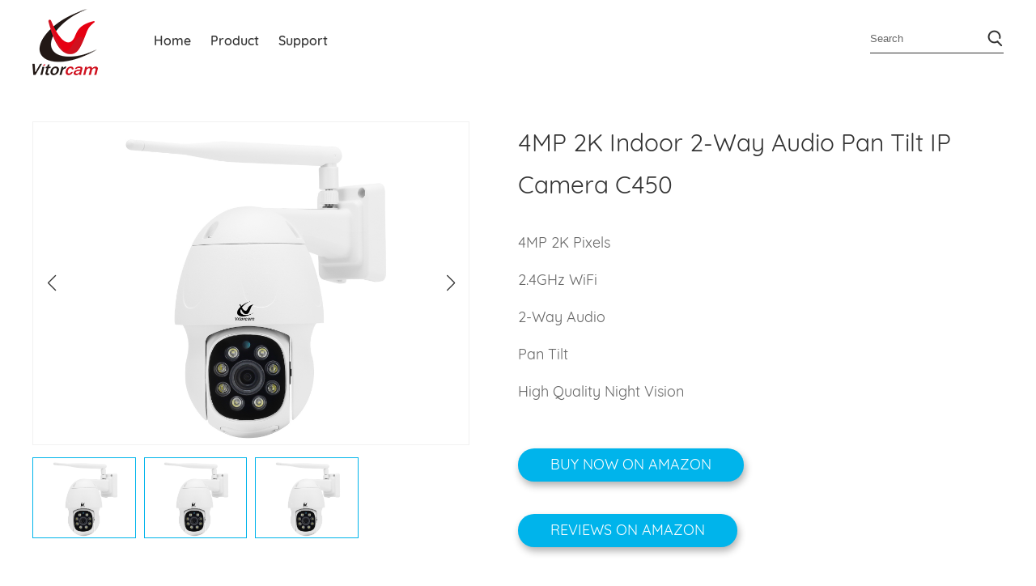

--- FILE ---
content_type: text/html; charset=utf-8
request_url: https://www.vitorcam.com/Product/239.html
body_size: 13810
content:
<!DOCTYPE HTML>
<html>
<head>
<meta http-equiv="Content-Type" content="text/html; charset=utf-8">
<meta name="viewport" content="width=device-width, initial-scale=1, minimum-scale=1, maximum-scale=1">

<title>4MP 2K Indoor 2-Way Audio Pan Tilt IP Camera C450_Vitorcam</title>
<meta name="description" content="" />
<meta name="keywords" content="" />
<link rel="stylesheet" type="text/css" href="/template/pc/skin/css/font-awesome.min.css?t=1477601506" /><link rel="stylesheet" type="text/css" href="/template/pc/skin/css/swiper.min2.css?t=1589979454" /><link rel="stylesheet" type="text/css" href="/template/pc/skin/css/common.css?t=1630643372" /><link rel="stylesheet" type="text/css" href="/template/pc/skin/css/style.css?t=1632361404" /><script type="text/javascript" src="/template/pc/skin/js/jquery.min.js?t=1586584192"></script><script type="text/javascript" src="/template/pc/skin/js/jquery.form.min.js?t=1611815552"></script><script type="text/javascript" src="/template/pc/skin/js/swiper.min2.js?t=1589979454"></script><script type="text/javascript" src="/template/pc/skin/js/else.js?t=1630489030"></script><script charset="UTF-8" id="LA_COLLECT" src="//sdk.51.la/js-sdk-pro.min.js"></script>
<script>LA.init({id: "JRqCSEWdibS6kS3D",ck: "JRqCSEWdibS6kS3D"})</script>
<script type="text/javascript">var ey_1564127251 = {"ClosePage":0,"get_url":"\/index.php?m=api&c=Ajax&a=get_arcrank&aid=239","buy_url":"\/index.php?m=user&c=Media&a=media_order_buy&_ajax=1","VideoLogicUrl":"\/index.php?m=api&c=Ajax&a=video_logic&_ajax=1","LevelCentreUrl":"\/index.php?m=user&c=Level&a=level_centre","aid":239};</script>
<script type="text/javascript" src="/public/static/common/js/view_arcrank.js?v=v1.5.4"></script>
</head>

<body>
<base target="_blank">
<div class="header headerindex pc headerny">
	<div class="w1200">
    	<div class="logo le"><a href="https://www.vitorcam.com"><img src="/uploads/allimg/20210902/1-210Z2133340S9.png"></a></div>
        <div class="nav le">
        	<ul>
                <li><a href="https://www.vitorcam.com" title="Home">Home</a></li>
            	
            	<li class="pro"><a>Product</a>
                	<div class="pro_tab_menu">
                            <div class="bat_pro">
                                <div class="w1200">
                                                                        <div class="pro_li">
                                    	<div class="prolitit">WiFi Outdoor Dome / Bullet IP Camera (CamHipro)</div>
                                        <div class="line"></div>
                                    	<ul>
                                                                                            <li>
                                                    <a href="/Product/69.html">
                                                        <div class="imgss"><img src="/uploads/allimg/20221205/1-221205121334595.png"></div>
                                                        <b>8MP 4K 20X Optical Zoom PTZ Dome PoE IP Camera C821</b>
                                                    </a>
                                                </li>
                                                                                                <li>
                                                    <a href="/Product/135.html">
                                                        <div class="imgss"><img src="/uploads/allimg/20221205/1-22120512351HK.png"></div>
                                                        <b>8MP 4K 20X Optical Zoom PTZ Dome PoE IP Camera C822</b>
                                                    </a>
                                                </li>
                                                                                                <li>
                                                    <a href="/Product/105.html">
                                                        <div class="imgss"><img src="/uploads/allimg/20221201/1-22120115550EU.jpg"></div>
                                                        <b>5MP 1920P 10X Optical Zoom PTZ Dome WiFi IP Camera C511</b>
                                                    </a>
                                                </li>
                                                                                                <li>
                                                    <a href="/Product/106.html">
                                                        <div class="imgss"><img src="/uploads/allimg/20221201/1-221201155601628.jpg"></div>
                                                        <b>5MP 1920P 10X Optical Zoom PTZ Dome WiFi IP Camera C512</b>
                                                    </a>
                                                </li>
                                                                                                <li>
                                                    <a href="/Product/68.html">
                                                        <div class="imgss"><img src="/uploads/allimg/20210909/1-210Z9161024607.jpg"></div>
                                                        <b>5MP 1920P 5X Optical Zoom PTZ Dome WiFi IP Camera G2</b>
                                                    </a>
                                                </li>
                                                                                                <li>
                                                    <a href="/Product/76.html">
                                                        <div class="imgss"><img src="/uploads/allimg/20210909/1-210Z9160944148.jpg"></div>
                                                        <b>5MP 1920P 5X Optical Zoom PTZ Dome WiFi IP Camera G2B</b>
                                                    </a>
                                                </li>
                                                                                                <li>
                                                    <a href="/Product/73.html">
                                                        <div class="imgss"><img src="/uploads/allimg/20210909/1-210Z916122GN.jpg"></div>
                                                        <b>5MP 1920P Outdoor Waterproof Bullet IP Cameras W6</b>
                                                    </a>
                                                </li>
                                                                                                <li>
                                                    <a href="/Product/47.html">
                                                        <div class="imgss"><img src="/uploads/allimg/20210909/1-210Z91611502C.jpg"></div>
                                                        <b>5MP 1920P Outdoor Waterproof Bullet IP Cameras B6</b>
                                                    </a>
                                                </li>
                                                                                                
                                                
                                                <div class="clr"></div>
                                            </ul>
                                    </div>
                                                                        <div class="pro_li">
                                    	<div class="prolitit">WiFi Indoor Pan Tilt IP Camera / Battery Powered Camera (CamHipro)</div>
                                        <div class="line"></div>
                                    	<ul>
                                                                                            <li>
                                                    <a href="/Product/84.html">
                                                        <div class="imgss"><img src="/uploads/allimg/20210908/1-210ZR13112105.jpg"></div>
                                                        <b>4MP 2K Indoor 2-Way Audio Pan Tilt IP Camera C410</b>
                                                    </a>
                                                </li>
                                                                                                <li>
                                                    <a href="/Product/231.html">
                                                        <div class="imgss"><img src="/uploads/allimg/20221205/1-22120512264D57.jpg"></div>
                                                        <b>4MP 2K Indoor 2-Way Audio Pan Tilt IP Camera C420</b>
                                                    </a>
                                                </li>
                                                                                                <li>
                                                    <a href="/Product/238.html">
                                                        <div class="imgss"><img src="/uploads/allimg/20230816/1-230Q6112154c2.jpg"></div>
                                                        <b>4MP 2K Indoor 2-Way Audio Pan Tilt IP Camera C460</b>
                                                    </a>
                                                </li>
                                                                                                <li>
                                                    <a href="/Product/239.html">
                                                        <div class="imgss"><img src="/uploads/allimg/20230816/1-230Q6112115I2.jpg"></div>
                                                        <b>4MP 2K Indoor 2-Way Audio Pan Tilt IP Camera C450</b>
                                                    </a>
                                                </li>
                                                                                                <li>
                                                    <a href="/Product/240.html">
                                                        <div class="imgss"><img src="/uploads/allimg/20230816/1-230Q6112611335.jpg"></div>
                                                        <b>4MP 2K Indoor 2-Way Audio Pan Tilt IP Camera D420</b>
                                                    </a>
                                                </li>
                                                                                                <li>
                                                    <a href="/Product/241.html">
                                                        <div class="imgss"><img src="/uploads/allimg/20230816/1-230Q611253B25.jpg"></div>
                                                        <b>4MP 2K Indoor 2-Way Audio Pan Tilt IP Camera D410</b>
                                                    </a>
                                                </li>
                                                                                                <li>
                                                    <a href="/Product/247.html">
                                                        <div class="imgss"><img src="/uploads/allimg/20240324/1-240324200GaU.jpg"></div>
                                                        <b>4MP 2K Indoor 2-Way Audio Pan Tilt IP Camera D10</b>
                                                    </a>
                                                </li>
                                                                                                <li>
                                                    <a href="/Product/159.html">
                                                        <div class="imgss"><img src="/uploads/allimg/20221201/1-22120115563ID.jpg"></div>
                                                        <b>5MP 1920P PTZ Dome WiFi IP Camera C580</b>
                                                    </a>
                                                </li>
                                                                                                <li>
                                                    <a href="/Product/234.html">
                                                        <div class="imgss"><img src="/uploads/allimg/20221201/1-22120115534HI.jpg"></div>
                                                        <b>100% Free-Wire Battery Powered Camera A3+</b>
                                                    </a>
                                                </li>
                                                                                                <li>
                                                    <a href="/Product/237.html">
                                                        <div class="imgss"><img src="/uploads/allimg/20240324/1-2403242000261c.jpg"></div>
                                                        <b>100% Free-Wire Battery Powered Camera A5+</b>
                                                    </a>
                                                </li>
                                                                                                
                                                
                                                <div class="clr"></div>
                                            </ul>
                                    </div>
                                                                        <div class="pro_li">
                                    	<div class="prolitit">4G Outdoor Dome / Bullet IP Camera (CamHipro)</div>
                                        <div class="line"></div>
                                    	<ul>
                                                                                            <li>
                                                    <a href="/Product/188.html">
                                                        <div class="imgss"><img src="/uploads/allimg/20221205/1-2212051216261P.png"></div>
                                                        <b>4G LTE Cellular Security Camera 8MP 4K 20X Optical Zoom PTZ Dome C821-4G  </b>
                                                    </a>
                                                </li>
                                                                                                <li>
                                                    <a href="/Product/212.html">
                                                        <div class="imgss"><img src="/uploads/allimg/20221205/1-221205122332630.png"></div>
                                                        <b>4G LTE Cellular Security Camera 8MP 4K 20X Optical Zoom PTZ Dome C822-4G </b>
                                                    </a>
                                                </li>
                                                                                                <li>
                                                    <a href="/Product/198.html">
                                                        <div class="imgss"><img src="/uploads/allimg/20221201/1-221201155530S7.jpg"></div>
                                                        <b>4G LTE Cellular Security Camera 5MP 1920P 10X Optical Zoom PTZ Dome C511-4G</b>
                                                    </a>
                                                </li>
                                                                                                <li>
                                                    <a href="/Product/207.html">
                                                        <div class="imgss"><img src="/uploads/allimg/20221201/1-221201155542500.jpg"></div>
                                                        <b>4G LTE Cellular Security Camera 5MP 1920P 10X Optical Zoom PTZ Dome C512-4G</b>
                                                    </a>
                                                </li>
                                                                                                <li>
                                                    <a href="/Product/197.html">
                                                        <div class="imgss"><img src="/uploads/allimg/20210909/1-210Z916122GN.jpg"></div>
                                                        <b>4G LTE Cellular Security Camera 5MP 1920P Outdoor W6-4G</b>
                                                    </a>
                                                </li>
                                                                                                <li>
                                                    <a href="/Product/187.html">
                                                        <div class="imgss"><img src="/uploads/allimg/20210909/1-210Z91611502C.jpg"></div>
                                                        <b>4G LTE Cellular Security Camera 5MP 1920P Outdoor B6-4G</b>
                                                    </a>
                                                </li>
                                                                                                <li>
                                                    <a href="/Product/232.html">
                                                        <div class="imgss"><img src="/uploads/allimg/20221201/1-221201155G21J.jpg"></div>
                                                        <b>4G LTE Cellular Security Camera 5MP 1920P PTZ Dome C580-4G</b>
                                                    </a>
                                                </li>
                                                                                                
                                                
                                                <div class="clr"></div>
                                            </ul>
                                    </div>
                                                                        <div class="pro_li">
                                    	<div class="prolitit">WiFi Outdoor / Indoor Smart Camera (Tuya)</div>
                                        <div class="line"></div>
                                    	<ul>
                                                                                            <li>
                                                    <a href="/Product/263.html">
                                                        <div class="imgss"><img src="/uploads/allimg/20240510/1-24051016042G06.jpg"></div>
                                                        <b> Tuya Outdoor Indoor WiFi Smart Camera TD10</b>
                                                    </a>
                                                </li>
                                                                                                <li>
                                                    <a href="/Product/264.html">
                                                        <div class="imgss"><img src="/uploads/allimg/20240423/1-240423155J0435.jpg"></div>
                                                        <b> Tuya 2.8 inch IPS Display Indoor WiFi Smart Camera S10</b>
                                                    </a>
                                                </li>
                                                                                                <li>
                                                    <a href="/Product/259.html">
                                                        <div class="imgss"><img src="/uploads/allimg/20240324/1-240324201950504.jpg"></div>
                                                        <b> Tuya Outdoor Indoor WiFi Smart Camera T30</b>
                                                    </a>
                                                </li>
                                                                                                <li>
                                                    <a href="/Product/260.html">
                                                        <div class="imgss"><img src="/uploads/allimg/20240324/1-240324201U5411.jpg"></div>
                                                        <b> Tuya Outdoor Indoor WiFi Smart Camera T10</b>
                                                    </a>
                                                </li>
                                                                                                <li>
                                                    <a href="/Product/162.html">
                                                        <div class="imgss"><img src="/uploads/allimg/20240324/1-240324203552359.jpg"></div>
                                                        <b> Tuya Outdoor Indoor WiFi Smart Camera P10</b>
                                                    </a>
                                                </li>
                                                                                                <li>
                                                    <a href="/Product/256.html">
                                                        <div class="imgss"><img src="/uploads/allimg/20240324/1-240324201H2354.jpg"></div>
                                                        <b> Tuya Outdoor Indoor WiFi Smart Camera P60</b>
                                                    </a>
                                                </li>
                                                                                                <li>
                                                    <a href="/Product/257.html">
                                                        <div class="imgss"><img src="/uploads/allimg/20240324/1-240324202234491.jpg"></div>
                                                        <b> Tuya Outdoor Indoor WiFi Smart Camera B20</b>
                                                    </a>
                                                </li>
                                                                                                <li>
                                                    <a href="/Product/262.html">
                                                        <div class="imgss"><img src="/uploads/allimg/20240324/1-240324202501a4.jpg"></div>
                                                        <b> Tuya Outdoor Indoor WiFi Smart Camera F10</b>
                                                    </a>
                                                </li>
                                                                                                
                                                
                                                <div class="clr"></div>
                                            </ul>
                                    </div>
                                                                        <div class="pro_li">
                                    	<div class="prolitit">4G / WiFi Battery Powered Solar Panel Camera (Tuya)</div>
                                        <div class="line"></div>
                                    	<ul>
                                                                                            <li>
                                                    <a href="/Product/245.html">
                                                        <div class="imgss"><img src="/uploads/allimg/20240324/1-240324195R3b5.jpg"></div>
                                                        <b>Tuya 4G Battery Powered Solar Panel Camera 3MP P40-4G</b>
                                                    </a>
                                                </li>
                                                                                                <li>
                                                    <a href="/Product/242.html">
                                                        <div class="imgss"><img src="/uploads/allimg/20240324/1-240324195T93P.jpg"></div>
                                                        <b>Tuya WiFi Battery Powered Solar Panel Camera 3MP P40</b>
                                                    </a>
                                                </li>
                                                                                                <li>
                                                    <a href="/Product/251.html">
                                                        <div class="imgss"><img src="/uploads/allimg/20240324/1-240324201231408.jpg"></div>
                                                        <b>Tuya 4G Battery Powered Solar Panel Camera 3MP P50-4G</b>
                                                    </a>
                                                </li>
                                                                                                <li>
                                                    <a href="/Product/250.html">
                                                        <div class="imgss"><img src="/uploads/allimg/20240324/1-24032420125HX.jpg"></div>
                                                        <b>Tuya WiFi Battery Powered Solar Panel Camera 3MP P50</b>
                                                    </a>
                                                </li>
                                                                                                <li>
                                                    <a href="/Product/252.html">
                                                        <div class="imgss"><img src="/uploads/allimg/20240324/1-2403242014103F.jpg"></div>
                                                        <b>Tuya 4G Battery Powered Solar Panel Camera 3MP P70-4G</b>
                                                    </a>
                                                </li>
                                                                                                <li>
                                                    <a href="/Product/253.html">
                                                        <div class="imgss"><img src="/uploads/allimg/20240324/1-24032420133I29.jpg"></div>
                                                        <b>Tuya WiFi Battery Powered Solar Panel Camera 3MP P70</b>
                                                    </a>
                                                </li>
                                                                                                <li>
                                                    <a href="/Product/243.html">
                                                        <div class="imgss"><img src="/uploads/allimg/20240324/1-240324195914Z8.jpg"></div>
                                                        <b>Tuya 4G Battery Powered Solar Panel Camera 3MP P30-4G</b>
                                                    </a>
                                                </li>
                                                                                                <li>
                                                    <a href="/Product/244.html">
                                                        <div class="imgss"><img src="/uploads/allimg/20240324/1-240324195Z01W.jpg"></div>
                                                        <b>Tuya WiFi Battery Powered Solar Panel Camera 3MP P30</b>
                                                    </a>
                                                </li>
                                                                                                <li>
                                                    <a href="/Product/182.html">
                                                        <div class="imgss"><img src="/uploads/allimg/20221201/1-221201155JJ61.jpg"></div>
                                                        <b>Tuya 4G Battery Powered Solar Panel Camera 3MP P10-4G</b>
                                                    </a>
                                                </li>
                                                                                                <li>
                                                    <a href="/Product/167.html">
                                                        <div class="imgss"><img src="/uploads/allimg/20221201/1-221201155QNR.jpg"></div>
                                                        <b>Tuya WiFi Battery Powered Solar Panel Camera 3MP P10</b>
                                                    </a>
                                                </li>
                                                                                                <li>
                                                    <a href="/Product/270.html">
                                                        <div class="imgss"><img src="/uploads/allimg/20240728/1-240HR1051c07.jpg"></div>
                                                        <b>Tuya 4G Battery Powered Solar Panel Camera 3MP B30-4G</b>
                                                    </a>
                                                </li>
                                                                                                <li>
                                                    <a href="/Product/236.html">
                                                        <div class="imgss"><img src="/uploads/allimg/20240324/1-240324195956310.jpg"></div>
                                                        <b>Tuya Battery Powered WiFi Smart Doorbell 2MP D20</b>
                                                    </a>
                                                </li>
                                                                                                <li>
                                                    <a href="/Product/248.html">
                                                        <div class="imgss"><img src="/uploads/allimg/20240324/1-240324200925630.jpg"></div>
                                                        <b>Tuya Battery Powered WiFi Smart Doorbell 2MP D30</b>
                                                    </a>
                                                </li>
                                                                                                <li>
                                                    <a href="/Product/170.html">
                                                        <div class="imgss"><img src="/uploads/allimg/20221205/1-22120512262AQ.jpg"></div>
                                                        <b>Tuya WiFi Battery Powered Solar Panel Camera 3MP C10</b>
                                                    </a>
                                                </li>
                                                                                                
                                                
                                                <div class="clr"></div>
                                            </ul>
                                    </div>
                                                                    
                                    <div class="clr"></div>
                                    
                                </div>
                            </div>
                            
                        
                    </div>
                </li>
               
                <li><a href="">Support</a>
                	<div class="sub_nav">
                                                <a href="/LiveDemo/">Live Demo</a>
                                                <a href="/News/">News</a>
                                                <a href="/download/">Download</a>
                                                <a href="/Contact/">Contact</a>
                                            </div>
                </li>
            	
            </ul>
        </div>
        <div class="search ri">
                     <form method="get" action="/search.html" onsubmit="return searchForm();">
           <input type="text" placeholder="Search" name="keywords">
            <button type="submit" name="submit"><img src="/template/pc/skin/images/indexicon_06.png" class="sy"><img src="/template/pc/skin/images/indexicon_06b.png" class="ny"></button> <div class="clr"></div>
            <input type="hidden" name="typeid" id="typeid" value="7,8,9,10,11,12,13,14,15,20,21,48,34,43,42,35" />        </form>
            	
           
        </div>
        <div class="clr"></div>
    </div>
</div>





<!--手机端导航-->
<div class="sp_header wap">
  <div class="sp_logo"><a href="https://www.vitorcam.com"><img src="/uploads/allimg/20210902/1-210Z2133340S9.png" alt=""></a></div>
  <div class="sp_nav"> <span></span> <span></span> <span></span> </div>
</div>
<div class="sjj_nav wap">
  <ul>
    <li> <a href="https://www.vitorcam.com">Home</a></li>

                <li><a href="/Product/">Product</a>
                        <i class="sp_nav_xjb"> </i>
          <ul>
                        <li><a href="/dome_poe_wifi_ip_camera/">WiFi Outdoor Dome / Bullet IP Camera (CamHipro)</a>
                  
            </li>
                        <li><a href="/battery_power_solar_panel_camera__2021_upgrade_version_598/">WiFi Indoor Pan Tilt IP Camera / Battery Powered Camera (CamHipro)</a>
                  
            </li>
                        <li><a href="/4g_battery_powered_solar_panel_camera/">4G Outdoor Dome / Bullet IP Camera (CamHipro)</a>
                  
            </li>
                        <li><a href="/tuya_5g___2_4g_dual_band_wifi_camera/">WiFi Outdoor / Indoor Smart Camera (Tuya)</a>
                  
            </li>
                        <li><a href="/tuya_alexa_google_homekit_camera/">4G / WiFi Battery Powered Solar Panel Camera (Tuya)</a>
                  
            </li>
                      </ul>
                  </li>
                <li><a href="/Support/">Support </a>
                        <i class="sp_nav_xjb"> </i>
          <ul>
                        <li><a href="/LiveDemo/">Live Demo</a>
                  
            </li>
                        <li><a href="/News/">News</a>
                                <i class="sp_nav_xjb"> </i>
              <ul>
    
                                <li><a href="/News/">Company News</a> </li>
                   
              </ul>  
            </li>
                        <li><a href="/download/">Download</a>
                                <i class="sp_nav_xjb"> </i>
              <ul>
    
                                <li><a href="/download/">Software and Tools</a> </li>
                                <li><a href="/download/">User Manual</a> </li>
                   
              </ul>  
            </li>
                        <li><a href="/Contact/">Contact</a>
                  
            </li>
                      </ul>
                  </li>
        		
        <li>
                <form method="get" action="/search.html" onsubmit="return searchForm();">
        	<input type="text" placeholder="Search" name="keywords">
            <button name="submit" type="submit"><img src="/template/pc/skin/images/indexicon_06b.png"></button>
            <div class="clr"></div>
            <input type="hidden" name="typeid" id="typeid" value="7,8,9,10,11,12,13,14,15,20,21,48,34,43,42,35" />        </form>
            </li>
   
  </ul>
</div>
<div class="hei50 wap"></div>
<!--手机端导航--> 







<div class="pro_boxs_view">
	<div class="w1200">
    	<div class="proimglist le">
        	<div class="swiper-container gallery-top">
                <div class="swiper-wrapper">
                                    <div class="swiper-slide">
                  	<img src="/uploads/allimg/20230816/1-230Q6112121213.jpg">
                  </div>
                                    
                </div>
                <!-- Add Arrows -->
                <div class="swiper-button-next swiper-button-white"></div>
                <div class="swiper-button-prev swiper-button-white"></div>
              </div>
              <div class="swiper-container gallery-thumbs">
                <div class="swiper-wrapper">
                                    <div class="swiper-slide">
                  	<img src="/uploads/allimg/20230816/1-230Q6112121213.jpg">
                  </div>
                                  </div>
              </div>
        </div>
        <div class="pro_title ri">
        	<h1>4MP 2K Indoor 2-Way Audio Pan Tilt IP Camera C450</h1>
            <div class="pro_intros">
              <p style="padding: 0px; margin-top: 0px; margin-bottom: 15px; outline: none; -webkit-tap-highlight-color: rgba(0, 0, 0, 0); box-sizing: border-box; font-size: 14px; color: rgb(102, 102, 102); font-family: QuicksandRegular, &quot;Microsoft YaHei&quot;; white-space: normal; background-color: rgb(255, 255, 255);"><span style="padding: 0px; margin: 0px; outline: none; -webkit-tap-highlight-color: rgba(0, 0, 0, 0); box-sizing: border-box; font-size: 18px;">4MP 2K Pixels</span></p><p style="padding: 0px; margin-top: 0px; margin-bottom: 15px; outline: none; -webkit-tap-highlight-color: rgba(0, 0, 0, 0); box-sizing: border-box; font-size: 14px; color: rgb(102, 102, 102); font-family: QuicksandRegular, &quot;Microsoft YaHei&quot;; white-space: normal; background-color: rgb(255, 255, 255);"><span style="padding: 0px; margin: 0px; outline: none; -webkit-tap-highlight-color: rgba(0, 0, 0, 0); box-sizing: border-box; font-size: 18px;">2.4GHz WiFi</span></p><p style="padding: 0px; margin-top: 0px; margin-bottom: 15px; outline: none; -webkit-tap-highlight-color: rgba(0, 0, 0, 0); box-sizing: border-box; font-size: 14px; color: rgb(102, 102, 102); font-family: QuicksandRegular, &quot;Microsoft YaHei&quot;; white-space: normal; background-color: rgb(255, 255, 255);"><span style="padding: 0px; margin: 0px; outline: none; -webkit-tap-highlight-color: rgba(0, 0, 0, 0); box-sizing: border-box; font-size: 18px;">2-Way Audio</span></p><p style="padding: 0px; margin-top: 0px; margin-bottom: 15px; outline: none; -webkit-tap-highlight-color: rgba(0, 0, 0, 0); box-sizing: border-box; font-size: 14px; color: rgb(102, 102, 102); font-family: QuicksandRegular, &quot;Microsoft YaHei&quot;; white-space: normal; background-color: rgb(255, 255, 255);"><span style="padding: 0px; margin: 0px; outline: none; -webkit-tap-highlight-color: rgba(0, 0, 0, 0); box-sizing: border-box; font-size: 18px;">Pan Tilt</span></p><p style="padding: 0px; margin-top: 0px; margin-bottom: 15px; outline: none; -webkit-tap-highlight-color: rgba(0, 0, 0, 0); box-sizing: border-box; font-size: 14px; color: rgb(102, 102, 102); font-family: QuicksandRegular, &quot;Microsoft YaHei&quot;; white-space: normal; background-color: rgb(255, 255, 255);"><span style="padding: 0px; margin: 0px; outline: none; -webkit-tap-highlight-color: rgba(0, 0, 0, 0); box-sizing: border-box; font-size: 18px;">High Quality Night Vision</span></p><p style="padding: 0px; margin-top: 0px; margin-bottom: 15px; outline: none; -webkit-tap-highlight-color: rgba(0, 0, 0, 0); box-sizing: border-box; font-size: 14px; color: rgb(102, 102, 102); font-family: QuicksandRegular, &quot;Microsoft YaHei&quot;; white-space: normal; background-color: rgb(255, 255, 255);"><span style="padding: 0px; margin: 0px; outline: none; -webkit-tap-highlight-color: rgba(0, 0, 0, 0); box-sizing: border-box; font-size: 18px;"></span></p><p><a href="https://www.amazon.com/Wewel-Security-Surveillance-Detection-Tracking/dp/B09CYHZGJL/ref=cm_cr_srp_d_product_top?ie=UTF8" target="_blank" title="Amazon"><span style="font-size: 18px;">Buy Now on Amazon</span></a></p><p style="padding: 0px; margin-top: 0px; margin-bottom: 15px; outline: none; -webkit-tap-highlight-color: rgba(0, 0, 0, 0); box-sizing: border-box; font-size: 14px; color: rgb(102, 102, 102); font-family: QuicksandRegular, &quot;Microsoft YaHei&quot;; white-space: normal; background-color: rgb(255, 255, 255);"><a href="https://www.amazon.com/gp/customer-reviews/R2OIYYCHIROSBQ/ref=cm_cr_dp_d_rvw_ttl?ie=UTF8&ASIN=B09CYHZGJL" target="_blank" title="Amazon"><span style="font-size: 18px;">Reviews on Amazon</span></a><span style="padding: 0px; margin: 0px; outline: none; -webkit-tap-highlight-color: rgba(0, 0, 0, 0); box-sizing: border-box; font-size: 18px;"><br/></span><br/></p><p style="padding: 0px; margin-top: 0px; margin-bottom: 15px; outline: none; -webkit-tap-highlight-color: rgba(0, 0, 0, 0); box-sizing: border-box; font-size: 14px; color: rgb(102, 102, 102); font-family: QuicksandRegular, &quot;Microsoft YaHei&quot;; white-space: normal; background-color: rgb(255, 255, 255);"><br/></p><p><br/></p>            </div>
            <a>Inquiry</a>
        </div>
        <div class="clr"></div>
    </div>
</div>

  <script>
    var galleryThumbs = new Swiper('.gallery-thumbs', {
      spaceBetween: 10,
      slidesPerView: 4,
      freeMode: true,
      watchSlidesVisibility: true,
      watchSlidesProgress: true,
      loop:true,
    });
    var galleryTop = new Swiper('.gallery-top', {
      spaceBetween: 10,
      navigation: {
        nextEl: '.swiper-button-next',
        prevEl: '.swiper-button-prev',
      },
      loop:true,
      thumbs: {
        swiper: galleryThumbs
      }
    });
  </script>
<div class="pro_contents">
	<div class="pro_chan">
    	<span class="on">Overview</span>
        <span>Video</span>
        <span>Specs</span>
        <span>FAQs</span>
        <div class="clr"></div>
    </div>
	<div class="w1200">
    	<div class="span_tab" style="display:block">
        	<div class="overview">
            <p><span style="font-size: 18px;">【2K HD Video &amp; Night Vision】Vitorcam Indoor WiFi Camera with 2560*1440 high-resolution, you can get crystal clear Full HD images and video for day and night; Built-in 10pcs IR led lights and the Night Vision Distance up to 10 meters, which can better protect your house even in the darkness!</span></p><p><span style="font-size: 18px;">【2.4GHZ WiFi Setup &amp; Video Storage】Updated 3db antenna provides you more stable WiFi connections, this security camera can be connected by Ethernet cable or Wi-Fi. Download the free “CamHipro” app (iOS and Android). Video and image can be stored to Micro SD card (up to 128GB), NVR or FTP. Support APP, IE browser, PC client play and download the video, not miss any moment of your cares! </span></p><p><span style="font-size: 18px;">【Motion Detection and Real-time Alert】- Want to know what’s happening around your home? When motion is detected, our IP camera keeps you be notified with push alerts on your phone, sent 1-3 snapshots to your email, upload photo/video to FTP server. This wifi ptz camera has flexible motion detection (set detection zone, schedule detection time and adjust sensibility). Recorded files can be stored on MicroSD (up to 128GB, NOT include), NVR, FTP or computer.</span></p><p><span style="font-size: 18px;">【Humanoid Detect Alert &amp; 2-Way audio】This indoor security camera with improved humanoid detection function, more accurate detection to reduce false alert. You will get alarm notifications and emails only when it detects human or animal motions, other things like leaves, rain or grasses move won&#39;t trigger motion alarms. Built-in an advanced microphone &amp; speaker, which enables you to listen and talk to your home while you&#39;re not at home. </span></p><p><span style="font-size: 18px;">【ONVIF Compatible &amp; Warranty Service】VITORCAM indoor Surveillance Camera supports the standard ONVIF protocol -- Compatible with Blue Iris, ISpy, VLC or other software. VITORCAM also provides 7/24h customer service, 12 months warranty, lifetime technical support. </span></p>            </div>
        </div>
        <div class="span_tab">
        	<div class="video">
            <p style="text-align:center"><video class="edui-upload-video  vjs-default-skin                       video-js" controls="" preload="metadata" width="420" height="280" src="/uploads/ueditor/20210908/1-210ZR1315L31.mp4" data-setup="{}"><source src="/uploads/ueditor/20210908/1-210ZR1315L31.mp4" type="video/mp4"/></video><video class="edui-upload-video  vjs-default-skin         video-js" controls="" preload="metadata" width="420" height="280" src="/uploads/ueditor/20211222/1-211222203443512.mp4" data-setup="{}"><source src="/uploads/ueditor/20211222/1-211222203443512.mp4" type="video/mp4"/></video></p>          </div>
        </div>
        <div class="span_tab">
        	<div class="Specs">
            	<div class="Specifications"><a href="/uploads/soft/20230312/1-230312163133417.pdf" target="_blank" class="ri"><img src="/template/pc/skin/images/pdf-icon.png">Download as PDF </a>Specifications</div>
                <div class="overview">
                  <p><span style="font-size: 18px;">Specification:</span><br/></p><p><span style="font-size: 18px;"> - Sensor: 2K 4.0 megapixel 1 / 2.8 &quot;SONY335 Low Lux CMOS<br/> - Video Resolution:<br/> Main stream: 2560x1440@18fps <br/> Sub stream: Q720P（800x600、640x480）@15fps<br/> - Video Compression: H.265 H.264<br/> - Night Vision: 10pcs array infrared LEDS, night vision distance 10M<br/> - Audio input/output: Built-in MIC and speakers, support 2-Way audio<br/> <br/> Alarm<br/> 1. Motion Detection Alarm: Can set 4 independent detection region (1-100 sensitivity can be set)<br/> 2. Alarm Recording: Supports Micro SD card and PC client linkage alarm recording<br/> 3. Alarm Linkage:<br/> - Alarm sends 1-3 pictures to the mailbox;<br/> - Alarm uploads 1-3 pictures and 15s alarm videos to the FTP server;<br/> - Alarm saves pictures and videos to the Micro SD card;<br/> - Alarm mobile phone app push notification.<br/> <br/> Network<br/> - Wireless: IEEE 802.11 b/g/n<br/> - Ethernet: RJ45 Ethernet<br/> - Onvif Protocol: Support ONVIF 2.4 (backward compatible)<br/> <br/> Storage<br/>
 - Micro SD Card: Supports up to 128G Micro SD Card. (When the memory is
 full, the oldest video files are automatically deleted.)<br/> - Recording Mode: Alarm record, timing record<br/> - Video Playback: Support APP, IE browser, remote client playback and download the video<br/> <br/> PTZ<br/> - Rotation Angle: Horizontal: 0°~ 355°, Vertical: 0°~ 120°<br/> - Horizontal Speed: 10°~ 30°/S<br/> - Vertical Speed: 8°~ 25°/S<br/> - Preset: 8 preset points<br/> <br/> General specification:<br/> - Power: DC 5V 2A<br/> - Operating Environment: range -20℃ ~ + 60℃, Humidity 10% ~ 90%, non-condensing<br/> - Waterproof Level: IP66<br/> - Product Weight: 0.9kg<br/> - Reset Button: The reset button is right at the power connector (hold for 10s-15s)<br/> <br/> Package Lists:<br/> 1 X 4MP PTZ Camera<br/> 1 X Bracket &amp; Screws pack<br/> 1 X Cat5 cable<br/> 1 X UK adapter with 5ft cable<br/> 1 X User manual</span></p>                </div>
            </div>
        </div>
        <div class="span_tab">
        	<div class="FAQs">
                        <div class="faqtit">Functions</div>
            <div class="faqlist">
              <ul>
                                <li>
                  <Div class="questions">
                    <span class="ri">+</span>
                        <b>Where download the Product Roadmap ?</b>
                    </Div>
                    <div class="anser">
                      <p><a href="https://www.vitorcam.com/download/" target="_blank" title="product roadmap"><span style="font-size: 18px; color: rgb(0, 176, 240);">Download</span></a></p>                    </div>
                </li>
                                <li>
                  <Div class="questions">
                    <span class="ri">+</span>
                        <b>Where download the search tools for Mac ?</b>
                    </Div>
                    <div class="anser">
                      <p><a href="https://vitorcam.com/download/" target="_blank" title="download"><span style="font-size: 18px; color: rgb(0, 176, 240);">Download</span></a></p>                    </div>
                </li>
                                <li>
                  <Div class="questions">
                    <span class="ri">+</span>
                        <b>Where download the client software for Mac ?</b>
                    </Div>
                    <div class="anser">
                      <p><a href="https://vitorcam.com/download/" target="_blank" title="download"><span style="font-size: 18px; color: rgb(0, 176, 240);">Download</span></a></p>                    </div>
                </li>
                                <li>
                  <Div class="questions">
                    <span class="ri">+</span>
                        <b>Can I find out the video on YouTube ?</b>
                    </Div>
                    <div class="anser">
                      <p><a href="https://www.youtube.com/watch?v=EkvhJwy4HX0" target="_blank" title="YouTube"><span style="font-size: 18px; color: rgb(0, 176, 240);">View it on YouTube</span></a></p>                    </div>
                </li>
                                <li>
                  <Div class="questions">
                    <span class="ri">+</span>
                        <b>Can I check the Amazon reviews ?</b>
                    </Div>
                    <div class="anser">
                      <p><a href="https://www.amazon.com/product-reviews/B08SLN54SD/ref=acr_dp_hist_5?ie=UTF8&filterByStar=five_star&reviewerType=all_reviews#reviews-filter-bar" target="_blank" title="Amazon"><span style="color: rgb(0, 176, 240);"><span style="font-size: 18px;">Amazon Reviews</span></span></a></p><p><a href="https://www.amazon.com/gp/customer-reviews/R2OIYYCHIROSBQ/ref=cm_cr_dp_d_rvw_ttl?ie=UTF8&ASIN=B09CYHZGJL" target="_blank" title="Amazon Reviews"><span style="color: rgb(0, 176, 240);"><span style="font-size: 18px;">Amazon Reviews</span></span></a></p>                    </div>
                </li>
                                <li>
                  <Div class="questions">
                    <span class="ri">+</span>
                        <b>Can I buy it on Amazon ?</b>
                    </Div>
                    <div class="anser">
                      <p><a href="https://www.amazon.com/Wireless-Rechargeable-Surveillance-Detection-Waterproof/dp/B08SLN54SD/ref=cm_cr_arp_d_product_top?ie=UTF8" target="_blank" title="Amazon Reviews"><span style="font-size: 18px; color: rgb(0, 176, 240);">Buy it on Amazon</span></a></p>                    </div>
                </li>
                                <li>
                  <Div class="questions">
                    <span class="ri">+</span>
                        <b>Multipe Storage Ways ?</b>
                    </Div>
                    <div class="anser">
                      <p><span style="font-size: 18px;">No need to pay any cloud fees! Just insert a Micro SD card or connect to NVR to store continuous video, or upload alert video and snapshot to FTP server. </span></p><p><span style="font-size: 18px;">Max Support 128GB SD card, (Recommend to use 64GB SD Card, SD Card is not included. <br/></span></p><p><span style="font-size: 18px;">Please use SD-micro Class-10, UHS-1, or higher high-speed memory cards</span></p>                    </div>
                </li>
                                <li>
                  <Div class="questions">
                    <span class="ri">+</span>
                        <b>Up to 8 Preset Positions ?</b>
                    </Div>
                    <div class="anser">
                      <p><span style="font-size: 18px;">This security camera supports 4 independent custom detection areas and 8 preset points. </span></p><p><span style="font-size: 18px;">By customizing the detection area, you can close some areas that do not need to be detected and focus on detecting important areas such as entrances and parking spaces.<br/></span></p><p><span style="font-size: 18px;">The preset point function allows you to quickly switch to the desired monitoring image without manually rotating the lens</span></p>                    </div>
                </li>
                                <li>
                  <Div class="questions">
                    <span class="ri">+</span>
                        <b>What is 2-Way Audio ?</b>
                    </Div>
                    <div class="anser">
                      <p><span style="font-size: 18px;">This wifi PTZ camera built-in microphone and speaker, offering you with two-way audio communication that allows you to speak with (and listen to) whoever is near the camera. This comes in handy when talking with your visitor or scares away Intruders. </span></p>                    </div>
                </li>
                                <li>
                  <Div class="questions">
                    <span class="ri">+</span>
                        <b>What is IP66 Waterproof ?</b>
                    </Div>
                    <div class="anser">
                      <p><span style="font-size: 18px;">With rugged and IP66 waterproof aluminum housing, this outdoor camera can withstand rain, snow and extreme cold/hot. You can absolutely install it outside without worrying that it will be damaged by dust or rain. Of cause, it can also be installed inside to keep an eye on your kids/pets/elders/property. </span></p>                    </div>
                </li>
                                <li>
                  <Div class="questions">
                    <span class="ri">+</span>
                        <b>What is Infrared Night Visoin ?</b>
                    </Div>
                    <div class="anser">
                      <p><span style="font-size: 18px;">It&#39;s no doubt that criminals like to work at night, so clear night vision is one of the most important features of security cameras. With 36 infrared LEDs lights, this camera can provide you with up to 66ft clear night vision. Even theft and vandalism occur at dark night, it can capture clear video evidence for you. </span></p>                    </div>
                </li>
                                <li>
                  <Div class="questions">
                    <span class="ri">+</span>
                        <b>What is 5MP Super HD Video ?</b>
                    </Div>
                    <div class="anser">
                      <p><span style="font-size: 18px;">This IP camera features 2560x1920 Super HD resolution that can capture clearer images and videos than 1080P Full HD cameras. It&#39;s an ideal security camera for home, garden, backyard, garage, school, shops and businesses. You can use it as a standalone IP camera, or add it to your Onvif-compliant IP security system.<br/></span></p>                    </div>
                </li>
                                <li>
                  <Div class="questions">
                    <span class="ri">+</span>
                        <b>How to Onvif Compatible ?</b>
                    </Div>
                    <div class="anser">
                      <p><span style="font-size: 18px;">This IP camera supports most Onvif-compliant devices and third-party software. It can work with Blue Iris, iSpy, Security Spy, Zoneminder, VLC Player, etc. You can also connect it to Onvif NVR and other Onvif-compliant IP security products. </span></p>                    </div>
                </li>
                                <li>
                  <Div class="questions">
                    <span class="ri">+</span>
                        <b>What is 5MP PTZ Camera ?</b>
                    </Div>
                    <div class="anser">
                      <p><span style="font-size: 18px;">With this PTZ security camera, you can easily monitor a large area thanks to the Pan-Tilt-Zoom feature. Remotely control the camera Pan 355° or Tilt 120° through the mobile app or PC software to monitor every corner. It features 5x optical zoom, allowing you to zoom in on the details of specific objects in the distance, such as human facial features. It also supports humanoid detection, motion detection, effectively reduce false alarms caused by animals, passing vehicles or rain. It&#39;s a great choice for home/business surveillance<br/></span></p>                    </div>
                </li>
                                <li>
                  <Div class="questions">
                    <span class="ri">+</span>
                        <b>Can it work on Synology NAS and Blue Iris ?</b>
                    </Div>
                    <div class="anser">
                      <p><span style="font-size: 18px;">Yes, support Synology NAS and Blue Iris.</span></p>                    </div>
                </li>
                                <li>
                  <Div class="questions">
                    <span class="ri">+</span>
                        <b>WiFi connect failed, how to do ?</b>
                    </Div>
                    <div class="anser">
                      <p><span style="font-size: 18px;">If the WiFi setup is failed, please check by this.</span></p><p><span style="font-size: 18px;">Please log on Internet Explore via IP Add Search Tool (the print user manual guide to download) then setup wifi.</span></p><p><span style="font-size: 18px;">1. The SSID and password is correct with router ?</span></p><p><span style="font-size: 18px;">2. The safe mode is the same as wifi router, WPA-PSK, WPA2-PSK or mix WPA / WPA2 - PSK ?</span></p><p><span style="font-size: 18px;">3. The password is not include the special character which is not found on keyboard.</span></p>                    </div>
                </li>
                                <li>
                  <Div class="questions">
                    <span class="ri">+</span>
                        <b>What is the new mobile app ?</b>
                    </Div>
                    <div class="anser">
                      <p><span style="font-size: 18px;">Please download the new mobile app CamHipro from Google Play or App Store.</span></p>                    </div>
                </li>
                                <li>
                  <Div class="questions">
                    <span class="ri">+</span>
                        <b>How to view it on VLC or iSpy ?</b>
                    </Div>
                    <div class="anser">
                      <p><span style="font-size: 18px;">RTSP URL</span></p><p><span style="font-size: 18px;">First stream: rtsp://username:password@IP:port/11</span></p><p><span style="font-size: 18px;">For example: rtsp://admin:123456@192.168.1.10:554/11</span></p><p><br/></p><p><span style="font-size: 18px;">Second stream: rtsp://username:password@IP:port/12</span></p><p><span style="font-size: 18px;">For example: rtsp://admin:123456@192.168.1.10:554/12</span></p>                    </div>
                </li>
                                <li>
                  <Div class="questions">
                    <span class="ri">+</span>
                        <b>Does it support pre-record before motion detect alarm ?</b>
                    </Div>
                    <div class="anser">
                      <p><span style="font-size: 18px;">Support the pre-recording in 2-3 seconds (default setup) before motion recording.</span></p><p><span style="font-size: 18px;">But only when the motion detection alarm recording is setup.</span></p><p><span style="font-size: 18px;">It won&#39;t be pre-recording if both of the continue 24 hours recording and motion&nbsp;</span><span style="font-size: 18px;">alarm recording are setup.</span></p>                    </div>
                </li>
                                  
                </ul>
            </div>
                      <div class="faqtit">Payment &amp; Shipping</div>
            <div class="faqlist">
              <ul>
                                <li>
                  <Div class="questions">
                    <span class="ri">+</span>
                        <b>When do you ship out the orders ?</b>
                    </Div>
                    <div class="anser">
                      <p><span style="font-size: 18px;">ALL the orders will be dispatched within 2 business days EXCEPT the pre-order(s).&nbsp;</span></p><p><span style="font-size: 18px;">Please refer to the specific estimated shipping date for the pre-orders item(s).</span></p>                    </div>
                </li>
                                <li>
                  <Div class="questions">
                    <span class="ri">+</span>
                        <b>When will I get the reply after I apply to be your business partner ?</b>
                    </Div>
                    <div class="anser">
                      <p><span style="font-size: 18px;">If your submission is approved, you will get an email reply within 1-2 business day.</span></p>                    </div>
                </li>
                                <li>
                  <Div class="questions">
                    <span class="ri">+</span>
                        <b>How much is the customs duties ?</b>
                    </Div>
                    <div class="anser">
                      <p><span style="font-size: 18px;">Customs duties depend on where your items are shipped from and shipped to.&nbsp;</span></p>                    </div>
                </li>
                                <li>
                  <Div class="questions">
                    <span class="ri">+</span>
                        <b>What are your payment options ? And what currencies do you support ?</b>
                    </Div>
                    <div class="anser">
                      <p><span style="font-size: 18px;">You can use PayPal (available in 202 countries and 25 currencies) to purchase VitorCam security products, or use credit or debit cards (Visa, MasterCard, American Express, Discover) directly without logging into your PayPal account.</span></p>                    </div>
                </li>
                                  
                </ul>
            </div>
                      
            </div>
        </div>
    
    </div>
</div>


<div class="biaodans">
	<div class="biaodanbox">
		<div class="close">CLOSE</div>
        <form method="POST"  action="/index.php?m=home&c=Lists&a=gbook_submit&lang=cn" id="addBookForm" >
      	<input type="text" placeholder="product" value="4MP 2K Indoor 2-Way Audio Pan Tilt IP Camera C450"  id='attr_1' name='attr_1'>
    	 <input type="text" placeholder="name"  id='attr_2' name='attr_2'>
    	 <input type="text" placeholder="email"  id='attr_3' name='attr_3'>
    	 <input type="text" placeholder="telphone"  id='attr_4' name='attr_4'>
    	 <input type="text" placeholder="message"  id='attr_5' name='attr_5'>
        <button type="submit">submit</button>
        <input type="hidden" name="gourl" id="gourl_9fbfab5717a08aa07f8678576e2be5e3" value="https://www.vitorcam.com/Product/239.html" /><input type="hidden" name="typeid" value="27" /><input type="hidden" name="__token__9fbfab5717a08aa07f8678576e2be5e3" id="9fbfab5717a08aa07f8678576e2be5e3" value="" /><script type="text/javascript">
    function submit9fbfab5717a08aa07f8678576e2be5e3(elements)
    {
        if (document.getElementById('gourl_9fbfab5717a08aa07f8678576e2be5e3')) {
            document.getElementById('gourl_9fbfab5717a08aa07f8678576e2be5e3').value = window.location.href;
        }
        
        
        elements.submit();
    }

    function ey_fleshVerify(id)
    {
        var src = "/index.php?m=api&c=Ajax&a=vertify&type=guestbook&lang=cn";
        src += "&r="+ Math.floor(Math.random()*100);
        document.getElementById(id).src = src;
    }

    function f6b12b8d1ab9f90bc73d02ff7020725e4()
    {
        //步骤一:创建异步对象
        var ajax = new XMLHttpRequest();
        //步骤二:设置请求的url参数,参数一是请求的类型,参数二是请求的url,可以带参数,动态的传递参数starName到服务端
        ajax.open("post", "/index.php?m=api&c=Ajax&a=get_token&name=__token__9fbfab5717a08aa07f8678576e2be5e3", true);
        // 给头部添加ajax信息
        ajax.setRequestHeader("X-Requested-With","XMLHttpRequest");
        // 如果需要像 HTML 表单那样 POST 数据，请使用 setRequestHeader() 来添加 HTTP 头。然后在 send() 方法中规定您希望发送的数据：
        ajax.setRequestHeader("Content-type","application/x-www-form-urlencoded");
        //步骤三:发送请求+数据
        ajax.send('_ajax=1');
        //步骤四:注册事件 onreadystatechange 状态改变就会调用
        ajax.onreadystatechange = function () {
            //步骤五 如果能够进到这个判断 说明 数据 完美的回来了,并且请求的页面是存在的
            if (ajax.readyState==4 && ajax.status==200) {
                document.getElementById("9fbfab5717a08aa07f8678576e2be5e3").value = ajax.responseText;
                document.getElementById("gourl_9fbfab5717a08aa07f8678576e2be5e3").value = window.location.href;
          　}
        } 
    }
    f6b12b8d1ab9f90bc73d02ff7020725e4();
    function getNext1598839807(id,name,level) {
        var input = document.getElementById('attr_'+name);
        var first = document.getElementById('first_id_'+name);
        var second = document.getElementById('second_id_'+name);
        var third = document.getElementById('third_id_'+name);
        var findex ='', fvalue = '',sindex = '',svalue = '',tindex = '',tvalue = '',value='';

        if (level == 1){
            if (second) {
                second.style.display = 'none';
                second.innerHTML  = ''; 
            }
            if (third) {
                third.style.display = 'none';
                third.innerHTML  = '';
            }
            findex = first.selectedIndex;
            fvalue = first.options[findex].value;
            input.value = fvalue;
            value = fvalue;
        } else if (level == 2){
            if (third) {
                third.style.display = 'none';
                third.innerHTML  = '';
            }
            findex = first.selectedIndex;
            fvalue = first.options[findex].value;
            sindex = second.selectedIndex;
            svalue = second.options[sindex].value;
            if (svalue) {
                input.value = fvalue+','+svalue;
                value = svalue;
            }else{
                input.value = fvalue;
            }
        } else if (level == 3){
            findex = first.selectedIndex;
            fvalue = first.options[findex].value;
            sindex = second.selectedIndex;
            svalue = second.options[sindex].value;
            tindex = third.selectedIndex;
            tvalue = third.options[tindex].value;
            if (tvalue) {
                input.value = fvalue+','+svalue+','+tvalue;
                value = tvalue;
            }else{
                input.value = fvalue+','+svalue;
            }
        } 
        if (value) {
            if(document.getElementById(id))
            {
                document.getElementById(id).options.add(new Option('请选择','')); 
                var ajax = new XMLHttpRequest();
                //步骤二:设置请求的url参数,参数一是请求的类型,参数二是请求的url,可以带参数,动态的传递参数starName到服务端
                ajax.open("post", "/index.php?m=api&c=Ajax&a=get_region&pid="+value, true);
                // 给头部添加ajax信息
                ajax.setRequestHeader("X-Requested-With","XMLHttpRequest");
                // 如果需要像 HTML 表单那样 POST 数据，请使用 setRequestHeader() 来添加 HTTP 头。然后在 send() 方法中规定您希望发送的数据：
                ajax.setRequestHeader("Content-type","application/x-www-form-urlencoded");
                //步骤三:发送请求+数据
                ajax.send('_ajax=1');
                //步骤四:注册事件 onreadystatechange 状态改变就会调用
                ajax.onreadystatechange = function () {
                    //步骤五 如果能够进到这个判断 说明 数据 完美的回来了,并且请求的页面是存在的
                    if (ajax.readyState==4 && ajax.status==200) {
                        var data = JSON.parse(ajax.responseText).data;
                        if (data) {
                            data.forEach(function(item) {
                           document.getElementById(id).options.add(new Option(item.name,item.id)); 
                           document.getElementById(id).style.display = "block";

                        });
                        }
                  　}
                }
            }
        }
    }
</script>  </form>
      </div>
</div> 
<script type="text/javascript">
  $("#addBookForm button").click(function(){
                if(document.getElementById('attr_2').value.length == 0)
                 {
                   alert('Please enter your name !');
                   return false;
                 }
                 if(document.getElementById('attr_3').value.length == 0)
                 {
                   alert('Please enter email address !');
                   return false;
                 }
                 if(document.getElementById('attr_4').value.length == 0)
                 {
                   alert('Please enter contact information !');
                   return false;
                 }
                 if(document.getElementById('attr_5').value.length == 0)
                 {
                   alert('Please enter message information !');
                   return false;
                 }
                 
    
     $("#addBookForm").ajaxSubmit(function () {
                     alert("Submitted successfully");
                     window.location.reload();
                 });
               return false;
  })
     

 </script>




<div class="shejiao">
	<Div class="w1200">
    	<a href="https://www.youtube.com/channel/UCWSSjCJ2i1r22ByfHyYt9XQ" target="_blank" class="fa fa-youtube-play"></a>
    	<a href="https://www.facebook.com/vitorcamsam/" target="_blank" class="fa fa-facebook"></a>
    	<a href="https://twitter.com/vitorcamsam1" target="_blank" class="fa fa-twitter"></a>
    	<a href="https://www.linkedin.com/company/vitorcam/about/?viewAsMember=true" target="_blank" class="fa fa-linkedin"></a>
    	<a href="https://www.instagram.com/vitorcam_official/" target="_blank" class="fa fa-instagram"></a>
    </Div>
</div>


<div class="footer">
	<div class="w1200">
    	<div class="fot_le le pc">
        	<Div class="fotleli fotleli1">
            	<b>Products</b>
                                <a href='/dome_poe_wifi_ip_camera/'>WiFi Outdoor Dome / Bullet IP Camera (CamHipro)</a>
                                <a href='/battery_power_solar_panel_camera__2021_upgrade_version_598/'>WiFi Indoor Pan Tilt IP Camera / Battery Powered Camera (CamHipro)</a>
                                <a href='/4g_battery_powered_solar_panel_camera/'>4G Outdoor Dome / Bullet IP Camera (CamHipro)</a>
                                <a href='/tuya_5g___2_4g_dual_band_wifi_camera/'>WiFi Outdoor / Indoor Smart Camera (Tuya)</a>
                                <a href='/tuya_alexa_google_homekit_camera/'>4G / WiFi Battery Powered Solar Panel Camera (Tuya)</a>
                            </Div>
            <Div class="fotleli">
            	<b>Company</b>
                                <a href='/AboutUs/'>About Us</a>
                                <a href='/History/'>History</a>
                                <a href='/Qualification/'>Qualification</a>
                            </Div>
            <Div class="fotleli">
            	<b>News</b>
                                <a href='/CompanyNews/'>Company News</a>
                            </Div>
            <div class="clr"></div>
        	
        </div>
    	<div class="fot_ri ri">
        	 <Div class="fotleli le pc">
            	<b>Service</b>
                                <a href='/LiveDemo/'>Live Demo</a>
                                <a href='/News/'>News</a>
                                <a href='/download/'>Download</a>
                                <a href='/Contact/'>Contact</a>
                            </Div>
            <div class="fot_ewm ri">
            	<ul>
                	<li><img src="/uploads/allimg/20211016/1-2110162024501D.jpg"></li>
                	<li><img src="/uploads/allimg/20210902/1-210Z21333111D.jpg"></li>
                </ul>
                <div class="fot_ewm_bot">
                	<p>Never miss Vitorcam hot deals, news and updates.</p>
                    <div class="fotform ri">
                           <form method="POST"  action="/index.php?m=home&c=Lists&a=gbook_submit&lang=cn" id="addBookForm2" >
                    	<input type="text" placeholder="Enter your email address"  id='attr_333' name='attr_3'>
                        <button type="submit">Subscribe</button> 
                         <input type="hidden" name="gourl" id="gourl_d2a34e079f6cf7aed2c721bda91c703c" value="https://www.vitorcam.com/Product/239.html" /><input type="hidden" name="typeid" value="27" /><input type="hidden" name="__token__d2a34e079f6cf7aed2c721bda91c703c" id="d2a34e079f6cf7aed2c721bda91c703c" value="" /><script type="text/javascript">
    function submitd2a34e079f6cf7aed2c721bda91c703c(elements)
    {
        if (document.getElementById('gourl_d2a34e079f6cf7aed2c721bda91c703c')) {
            document.getElementById('gourl_d2a34e079f6cf7aed2c721bda91c703c').value = window.location.href;
        }
        
        
        elements.submit();
    }

    function ey_fleshVerify(id)
    {
        var src = "/index.php?m=api&c=Ajax&a=vertify&type=guestbook&lang=cn";
        src += "&r="+ Math.floor(Math.random()*100);
        document.getElementById(id).src = src;
    }

    function f6b12b8d1ab9f90bc73d02ff7020725e4()
    {
        //步骤一:创建异步对象
        var ajax = new XMLHttpRequest();
        //步骤二:设置请求的url参数,参数一是请求的类型,参数二是请求的url,可以带参数,动态的传递参数starName到服务端
        ajax.open("post", "/index.php?m=api&c=Ajax&a=get_token&name=__token__d2a34e079f6cf7aed2c721bda91c703c", true);
        // 给头部添加ajax信息
        ajax.setRequestHeader("X-Requested-With","XMLHttpRequest");
        // 如果需要像 HTML 表单那样 POST 数据，请使用 setRequestHeader() 来添加 HTTP 头。然后在 send() 方法中规定您希望发送的数据：
        ajax.setRequestHeader("Content-type","application/x-www-form-urlencoded");
        //步骤三:发送请求+数据
        ajax.send('_ajax=1');
        //步骤四:注册事件 onreadystatechange 状态改变就会调用
        ajax.onreadystatechange = function () {
            //步骤五 如果能够进到这个判断 说明 数据 完美的回来了,并且请求的页面是存在的
            if (ajax.readyState==4 && ajax.status==200) {
                document.getElementById("d2a34e079f6cf7aed2c721bda91c703c").value = ajax.responseText;
                document.getElementById("gourl_d2a34e079f6cf7aed2c721bda91c703c").value = window.location.href;
          　}
        } 
    }
    f6b12b8d1ab9f90bc73d02ff7020725e4();
    function getNext1598839807(id,name,level) {
        var input = document.getElementById('attr_'+name);
        var first = document.getElementById('first_id_'+name);
        var second = document.getElementById('second_id_'+name);
        var third = document.getElementById('third_id_'+name);
        var findex ='', fvalue = '',sindex = '',svalue = '',tindex = '',tvalue = '',value='';

        if (level == 1){
            if (second) {
                second.style.display = 'none';
                second.innerHTML  = ''; 
            }
            if (third) {
                third.style.display = 'none';
                third.innerHTML  = '';
            }
            findex = first.selectedIndex;
            fvalue = first.options[findex].value;
            input.value = fvalue;
            value = fvalue;
        } else if (level == 2){
            if (third) {
                third.style.display = 'none';
                third.innerHTML  = '';
            }
            findex = first.selectedIndex;
            fvalue = first.options[findex].value;
            sindex = second.selectedIndex;
            svalue = second.options[sindex].value;
            if (svalue) {
                input.value = fvalue+','+svalue;
                value = svalue;
            }else{
                input.value = fvalue;
            }
        } else if (level == 3){
            findex = first.selectedIndex;
            fvalue = first.options[findex].value;
            sindex = second.selectedIndex;
            svalue = second.options[sindex].value;
            tindex = third.selectedIndex;
            tvalue = third.options[tindex].value;
            if (tvalue) {
                input.value = fvalue+','+svalue+','+tvalue;
                value = tvalue;
            }else{
                input.value = fvalue+','+svalue;
            }
        } 
        if (value) {
            if(document.getElementById(id))
            {
                document.getElementById(id).options.add(new Option('请选择','')); 
                var ajax = new XMLHttpRequest();
                //步骤二:设置请求的url参数,参数一是请求的类型,参数二是请求的url,可以带参数,动态的传递参数starName到服务端
                ajax.open("post", "/index.php?m=api&c=Ajax&a=get_region&pid="+value, true);
                // 给头部添加ajax信息
                ajax.setRequestHeader("X-Requested-With","XMLHttpRequest");
                // 如果需要像 HTML 表单那样 POST 数据，请使用 setRequestHeader() 来添加 HTTP 头。然后在 send() 方法中规定您希望发送的数据：
                ajax.setRequestHeader("Content-type","application/x-www-form-urlencoded");
                //步骤三:发送请求+数据
                ajax.send('_ajax=1');
                //步骤四:注册事件 onreadystatechange 状态改变就会调用
                ajax.onreadystatechange = function () {
                    //步骤五 如果能够进到这个判断 说明 数据 完美的回来了,并且请求的页面是存在的
                    if (ajax.readyState==4 && ajax.status==200) {
                        var data = JSON.parse(ajax.responseText).data;
                        if (data) {
                            data.forEach(function(item) {
                           document.getElementById(id).options.add(new Option(item.name,item.id)); 
                           document.getElementById(id).style.display = "block";

                        });
                        }
                  　}
                }
            }
        }
    }
</script>  </form>
                      </div>
                    <div class="clr"></div>
                </div>
            </div>
            <div class="clr"></div>
        </div>
        <div class="clr"></div>
    </div>
    <Div class="fot_copy">
    	<Div class="w1200">
        	<p>Copyright © VitorCam Electronic Co., Limited. 2009 – 2025 All rights reserved. Google, Google Play, Google Assistant and related marks and logos are trademarks of Google LLC. Amazon, Alexa and all related logos are trademarks of Amazon.com, Inc. or its affiliates. Mac and Safari are trademarks of Apple Inc. App Store is a service mark of Apple Inc., registered in the U.S. and other countries. Firefox and the Firefox logo are trademarks of the Mozilla Foundation in the U.S. and other countries. Other products and company names mentioned herein may be trademarks of their respective companies.<a href="#" target="_blank"></a></p>
          <p style="text-align:center"></p>
        </Div>
    	
    </Div>
</div>


<script type="text/javascript" src="/template/pc/skin/js/jquery.form.min.js?t=1611815552"></script><script type="text/javascript">
  $("#addBookForm2 button").click(function(){
                 if(document.getElementById('attr_333').value.length == 0)
                 {
                   alert('Please enter email address !');
                   return false;
                 }
                
                 
    
     $("#addBookForm2").ajaxSubmit(function () {
                     alert("Submitted successfully！");
                     window.location.reload();
                 });
               return false;
  })
     

 </script>
<script charset="UTF-8" id="LA_COLLECT" src="//sdk.51.la/js-sdk-pro.min.js"></script>
<script>LA.init({id: "JRqCSEWdibS6kS3D",ck: "JRqCSEWdibS6kS3D"})</script>
<script type="text/javascript" src="/public/static/common/js/footprint.js?v=v1.5.4"></script>
<script type="text/javascript">footprint_1606269933('239', '');</script>
</body>
</html>


--- FILE ---
content_type: text/html;charset=utf-8
request_url: https://www.vitorcam.com/index.php?m=api&c=Ajax&a=get_token&name=__token__9fbfab5717a08aa07f8678576e2be5e3
body_size: -100
content:
e33aaa373ce3145d1f03e48ba7eb6b2d

--- FILE ---
content_type: text/html;charset=utf-8
request_url: https://www.vitorcam.com/index.php?m=api&c=Ajax&a=get_token&name=__token__d2a34e079f6cf7aed2c721bda91c703c
body_size: -101
content:
95cde6889151bfcb8d483d1c39a42b21

--- FILE ---
content_type: text/css
request_url: https://www.vitorcam.com/template/pc/skin/css/common.css?t=1630643372
body_size: 1459
content:
*{ 
	padding:0;
	margin:0;
	outline: none;
	-webkit-tap-highlight-color: rgba(0, 0, 0, 0);
	box-sizing:border-box;
}

html{
	font-size: calc(100vw/19.2);
}

html, body{
	width: 100%;
	height: auto;
	min-height: 100%;
	-webkit-text-size-adjust: 100%;
	-ms-text-size-adjust: 100%;
	-webkit-font-smoothing: antialiased;
	-moz-osx-font-smoothing: grayscale;
}
body {
  font-family:QuicksandRegular , 'Microsoft YaHei';
  font-size: 16px;
  color: #333;
  line-height: 1.75; background:#fff;
}
input,button{
	-webkit-appearance:none;
	border-radius: 0;
}
a,a:hover,a:focus {
	text-decoration: none;
}
textarea{
	resize: none;
	overflow: auto;
}
input,button {
	border: 0;
}
img {
	border: 0;
	vertical-align: top;
}
li {
	list-style: none;
}
ul,ol,p,h1,h2,h3,h4,h5,h6 {
	margin:0;
}
/* placeholder修改 */
input::-webkit-input-placeholder, textarea::-webkit-input-placeholder { /* WebKit, Blink, Edge */
	color: #666;
}
input:-moz-placeholder, textarea:-moz-placeholder { /* Mozilla Firefox 4 to 18 */
	color: #666;
}
input::-moz-placeholder, textarea::-moz-placeholder { /* Mozilla Firefox 19+ */
	color: #666;
}
input::-ms-input-placeholder,textarea::-ms-input-placeholder { /* Internet Explorer 10-11 */
	color: #666;
}
select {
	-webkit-box-sizing: border-box;
	box-sizing: border-box;
	white-space: nowrap;
	-webkit-appearance: none;
	-moz-appearance: none;
	appearance: none;
}
select::-ms-expand { display: none; }

.le{ float:left;}
.ri{ float:right;}
.clr{ clear:both;}
.table{ display:table; width:100%; height:100%;}
.table .tbc{ display:table-cell; vertical-align:middle; width:100%; height:100%;}
.imgs{ overflow:hidden; position:relative;}
.imgs img{transition:all 0.3s ease;-moz-transition:all 0.3s ease;-ms-transition:all 0.3s ease;-o-transition:all 0.3s ease;-webkit-transition:all 0.3s ease;}
.imgs:hover img{ transform:scale(1.1); -moz-transform:scale(1.1);-ms-transform:scale(1.1);-o-transform:scale(1.1);-webkit-transform:scale(1.1);}
.one-line {
    overflow: hidden;
    white-space: nowrap;
    display: block;
    -o-text-overflow: ellipsis;
    text-overflow: ellipsis;
}
.two-line {
    overflow: hidden;
    -o-text-overflow: ellipsis;
    text-overflow: ellipsis;
    display: -webkit-box;
    -webkit-line-clamp: 2;
    -webkit-box-orient: vertical;
}

.three-line {
    overflow: hidden;
    -o-text-overflow: ellipsis;
    text-overflow: ellipsis;
    display: -webkit-box;
    -webkit-line-clamp: 3;
    -webkit-box-orient: vertical;
}

.wap{ display:none;}
.hei50{ height:50px; width:100%;}
.sp_header{height:50px;overflow:hidden;background:#fff;position:fixed;z-index:10;width:100%;}
.sp_logo{padding:10px;float:left;height:50px}
.sp_logo img{margin:auto;max-height:30px;}
.sp_nav{width:50px;float:right;position:relative;cursor:pointer;height:30px;margin-top:15px}
.sp_nav span{display:block;background:#000;width:30px;height:2px;position:absolute;left:10px;transition:all ease 0.35s}
.sp_nav span:nth-of-type(1){top:0px}
.sp_nav span:nth-of-type(2){top:10px}
.sp_nav span:nth-of-type(3){top:20px}
.sp_nav_se span:nth-of-type(1){top:10px;transform:rotate(45deg)}
.sp_nav_se span:nth-of-type(2){width:0}
.sp_nav_se span:nth-of-type(3){top:10px;transform:rotate(-45deg)}
.sjj_nav{position:fixed;z-index:20;background:#fff;width:100%;height:auto;max-height:80%; min-height:50%;font-size:14px;line-height:40px;top:-100%;left:0;overflow:auto;overflow-x:hidden;transition:top ease 0.35s;}
.nav_show{top:50px}
.sjj_nav>ul>li:first-child{overflow:hidden;border-top:0}
.sjj_nav>ul>li:first-child>a{float:left;width:calc(100% - 70px)}
.sjj_nav>ul>li:first-child .language{float:right;width:70px;overflow:hidden;line-height:30px;margin-top:5px}
.sjj_nav>ul>li:first-child .language a{width:35px;float:left;border-left:1px #ddd solid;text-align:center;color:#999;}
.sjj_nav ul li i{position:absolute;top:5px;right:0px;border-left:1px #ddd solid;height:30px;padding:0px 7px 0 7px;}
.sjj_nav ul li i svg{transition:all ease 0.35s}
.sjj_nav ul li .sjj_nav_i_se svg{transform:rotate(0deg)}
.sjj_nav ul li{border-top:1px #ddd solid;margin-left:20px;position:relative;line-height:50px;font-size:18px;}
.sjj_nav>ul >li:last-child{border-bottom:1px #ddd solid;}
.sjj_nav ul li ul{display:none}
.sjj_nav ul li a{color:#666;width:80%}
.sjj_nav ul li ul li a{color:#999;display:block;text-align:left;    line-height: 40px;
    font-size: 16px;}
.sjj_nav ul li i svg{width:20px;height:20px;fill:#555;}
.sjj_nav ul li .sjj_nav_i_se svg{fill:#000}
.sjj_nav ul li ul li>ul{margin-left:10px}

--- FILE ---
content_type: text/css
request_url: https://www.vitorcam.com/template/pc/skin/css/style.css?t=1632361404
body_size: 6558
content:
@charset "utf-8";
/* CSS Document */


.w1200{ max-width:1280px; margin:0 auto;}

.header{ position:absolute; top:0; left:0; width:100%; height:100px; z-index:20; transition:all .3s; box-shadow:0 0 10px rgba(0,0,0,.2);}
.headerindex.header{ box-shadow:none;}
.logo{ width:140px; height:100px; line-height:100px;}
.logo a{ display:block; height:100px; line-height:100px;}
.logo a img{ display:inline; line-height:100px; vertical-align:middle;}
.nav li{ display:inline-block; position:relative;}
.nav >ul>li >a{ display:block; line-height:100px; color:#fff; font-size:16px; padding:0 25px;font-family:QuicksandMedium;}
.search{ padding-top:30px; width:165px; border-bottom:1px solid #fff;}
.nav li .sub_nav{ position:absolute; width:150px; height:auto; left:50%; top:100%; margin-left:-75px; border-top:#333 3px solid; text-align:center; padding:10px 0; background:#fff; display:none;z-index:20;}
.nav li.pro{ position:static;}
.pro_tab_menu{ background:#fff; display:none; position:absolute; left:0; width:100%; border-top:#333 3px solid; z-index: 10;}
.pro_tab_menu .tab_pro { background:#f7f8f9; box-shadow:0 0 5px rgba(0,0,0,.5); position:relative; z-index:19;}
.pro_tab_menu .tab_pro li{ width:16.66%; float:left; text-align:center; display:table; height:70px; position:relative;}
.pro_tab_menu .tab_pro li:after{ display:block; content:""; height:60%; width:1px; background:#ddd; right:0; top:20%; position:absolute;}
.pro_tab_menu .tab_pro li span{ cursor:pointer; display:table-cell; vertical-align:middle; height:70px; line-height:1.3; font-size:15px; color:#777; padding:0 10px;}
.pro_tab_menu .tab_pro li.active span{ background:#f1f1f1; color:#000;}

.bat_pro{ padding:30px 0;}
.bat_pro li{ width:14.2%; float:left; padding:5px; margin-top:5px;}
.bat_pro li .imgss{ height:90px; position:relative;}
.bat_pro li img{ max-width:100%; max-height:100%; position:absolute; left:50%; top:50%; transform:translate(-50%,-50%); -moz-transform:translate(-50%,-50%); -webkit-transform:translate(-50%,-50%);}
.bat_pro li b{ color:#333; line-height:24px; display:block; text-align:center; font-weight:normal; font-size:14px; }

.bat_pro{max-height:800px; overflow:auto; padding-bottom:50px;}

.search button{ width:20px; float:left; height:35px;background-color:transparent;}
.search input{ width:calc(100% - 20px); float:left;height:35px; background-color:transparent; color:#fff;}
.search input::-webkit-input-placeholder {	color: #fff;}
.search input:-moz-placeholder{ 	color: #fff;}
.search input::-moz-placeholder{ 	color: #fff;}
.search input::-ms-input-placeholder{ 	color: #fff;}
.nav li .sub_nav a{ color:#333; padding:0 10px; display:block; line-height:40px;}
.nav li .sub_nav a:hover{ background:#eee;}


.header.on,.headerny{ background:#fff;}
.header.on a,.header.headerny a{ color:#333;}
.header.on .search,.headerny .search{ border-bottom:1px solid #333;}
.header.on .search input,.headerny .search input{ color:#666;}
.header.on .search input::-webkit-input-placeholder {	color: #666;}
.header.on .search input:-moz-placeholder{ 	color: #666;}
.header.on .search input::-moz-placeholder{ 	color: #666;}
.headerny  .search input::-webkit-input-placeholder {	color: #666;}
.headerny  .search input:-moz-placeholder{ 	color: #666;}
.headerny .search input::-moz-placeholder{ 	color: #666;}

.video-js .vjs-big-play-button{ width:55px; height:55px; border-radius:100%; top:50%; left:50%; margin-left:-27px; margin-top:-27px;}

.video-js .vjs-big-play-button .vjs-icon-placeholder:before, .video-js .vjs-play-control .vjs-icon-placeholder, .vjs-icon-play{ line-height:50px;}

video{ object-fit:fill;}
.vjs-poster{ background-size:cover;}


.banner img{ max-width:100%;}
.banner .bantxt{ position:absolute; top:0; left:0; width:100%; height:100%;}
.banner .bantxt .w1200{ height:100%; width:100%;}
.banner .bantxt .w1200 .table{ width:60%;}
.banner .bantxt .w1200 b{ font-size:.6rem; color:#fff;font-family:taileb;}
.banner .bantxt .w1200 p{ font-size:.24rem; color:#fff;font-family:QuicksandMedium;}
.banner .bantxt .w1200 a{ line-height:60px; padding:0 45px; background:#fff; border-radius:100px; color:#333; font-size:18px; display:inline-block; margin-top:.5rem; transition:all .3s;}
.banner .bantxt .w1200 a:hover{ background:#666; color:#fff; box-shadow:0 0 10px rgba(0,0,0,.4);}

.banner  .swiper-pagination-bullet-active{background:#fff;}

.banner  .swiper-button-next,.banner  .swiper-button-prev{ width:53px; height:96px; background-size:53px 96px; margin-top:-48px;}

.banner  .swiper-button-next{ background-image:url(../images/lbri.png);}
.banner  .swiper-button-prev{ background-image:url(../images/lble.png);}

.headerny{ position: static;}


.main_01{ padding:100px 0; text-align:center;}

.title_index{ border-bottom:1px solid #bfbfbf; margin-bottom:60px;}
.title_index span{ font-size:40px; color:#333; padding-bottom:60px; position:relative; display:inline-block; line-height:1;font-family:QuicksandMedium;}
.title_index span:after{ content:""; display:block; position:absolute; bottom:0; left:50%; width:160px; margin-left:-80px; height:3px; margin-bottom:-1px; background:#333;}


.main_01 li{ width:66.66%; border-radius:10px; float:left; height:490px; margin-bottom:2%; margin-right:2%; overflow:hidden; position:relative;}
.main_01 li:nth-child(2n){ margin-right:0}
.main_01 li:first-child{ width:31.33%;}
.main_01 li:nth-child(4){ width:31.33%;}
.main_01 li img{ width:100%; height:100%; object-fit:cover;}
.main_01 li .txts{ opacity:0; transition:all .3s; position:absolute; left:0; top:0; width:100%; height:100%; background:rgba(0,0,0,.5);}
.main_01 li .txts .tbc{ font-size:24px; color:#fff;}
.main_01 li:hover .txts{ opacity:1;}


.main_02{ padding:100px 0; background:#f2f2f2;}
.main2_box{ position:relative;}
.main_02 .videos{width:45%; height:600px;}
.main_02 .videos img{ width:100%; max-height:100%;}
.main2Boxs{ padding-left:50%;}
.main2Boxs .title_index span:after{ left:0; margin-left:0;}
.main2Boxs .title_index span{ padding-bottom:40px;}
.main2Boxs .title_index { border:none;}
.main_02 .w1200{ position:absolute; left:50%; width:100%; top:0; transform:translateX(-50%); -moz-transform:translateX(-50%);-webkit-transform:translateX(-50%);}

.main2Boxs p{ color:#666666; font-size:16px; line-height:2.2;}
.main2Boxs a{ display:inline-block; line-height:60px; padding:0 40px; background:#333; color:#fff;border-radius:100px; margin-top:80px;}
.main2Boxs a img{ display:inline; vertical-align:middle; line-height:60px; margin-left:20px; }



.main_03{ padding:80px 0;}
.main_03 .title_index { position:relative; text-align:center;}
.title_index .w1200{ text-align:right; position:absolute; bottom:10px; width:100%; left:50%; transform:translateX(-50%); -moz-transform:translateX(-50%);-webkit-transform:translateX(-50%);}
.title_index .w1200 a{ background:url(../images/index_23.jpg) no-repeat left center; padding-left:50px; display:inline-block; line-height:45px; height:45px; font-size:16px; color:#666666;}

.main3box{ position:relative; padding-bottom:50px;}
.main3box .swiper-pagination-current{ color:#999}
.main3box .swiper-pagination-total{ color:#333;}



.main3box  .swiper-slide{ height:auto;}
.main3box  .swiper-slide img{ width:100%; height:auto;}
.main3box  .swiper-slide .table{ transition:all .3s; opacity:0; position:absolute; top:0; left:0; text-align:center; width:100%; height:100%; background:rgba(0,0,0,.7); padding:40px;}
.main3box  .swiper-slide .table a{ color:#fff; font-size:18px;}
.main3box  .swiper-slide:hover .table{ opacity:1;}

.main3box  .swiper-button-next,.main3box  .swiper-button-prev{ width:53px; height:96px; background-size:53px 96px; margin-top:-48px;}

.main3box  .swiper-button-next{ background-image:url(../images/lbri.png);}
.main3box  .swiper-button-prev{ background-image:url(../images/lble.png);}



.main_04{ padding-bottom:80px;}
.main_04 .title_index { position:relative; text-align:center;}


.main_04 li{ width:32%; float:left; margin-right:2%; transition:all .3s;}
.main_04 li:nth-child(3){ margin-right:0;}
.main_04 li .imgs{ height:270px;}
.main_04 li .imgs img{ width:100%; height:100%; object-fit:cover;}
.main_04 li .txts{ padding:20px; background:#fff; padding-bottom:30px;}
.main_04 li .txts h2{ font-size:18px; color:#333; margin-bottom:10px;}

.main_04 li .txts p{ font-size:16px; color:#999999;}
.main_04 li:hover{ box-shadow:0 0 15px rgba(0,0,0,.3);}


.shejiao{ padding:50px 0; background:#f2f2f2; text-align:center;}
.shejiao a{ display:inline-block; transition:all .3s; width:55px; height:55px; border-radius:100%; background:#333; color:#fff; font-size:30px; line-height:55px; margin:0 10px}
.shejiao a:hover{ background:#000}

.footer{ background:#fff; padding-top:60px;}
.footer .fot_copy{ background:#1b1b1b; padding:10px 0; margin-top:60px;}
.footer .fot_copy p,.footer .fot_copy p a{ color:#cccccc; font-size:16px; display:inline-block;}


.fot_le,.fot_ri{ width:50%;}
.fotleli{ width:30%; float:left;}
.fotleli1{ width:40%;}
.fotleli b{ font-weight:normal; margin-bottom:15px; padding-bottom:10px; display:inline-block; font-size:18px; color:#000000; border-bottom:2px solid #333;}
.fotleli a{ display:block; font-size:14px; color:#666666;    margin-bottom: 8px;}
.fotleli a:hover{ color:#000;}

.fot_ri .fotleli{ width:30%; padding-left:50px; border-left:1px solid #eee;}
.fot_ri .fot_ewm{ width:70%; text-align:right;}
.fot_ri .fot_ewm li{ display:inline-block;}
.fot_ri .fot_ewm p{ color:#666666; margin-top:75px; font-size:16px;}


.fotform{ border-radius:100px; height:45px; width:80%; background:#eeeeee;border-radius:100px; overflow:hidden; margin-top:20px;}
.fotform input{ height:45px; width:calc(100% - 100px); float:left; background:#eeeeee; padding-left:20px;font-family:QuicksandRegular;}
.fotform button{ width:100px; height:45px; float:right; background:#000000; color:#fff; border-radius:100px; cursor:pointer;}


.bat_pro .pro_li{ width:50%; float:left; position:relative; padding:0 15px; margin-bottom:20px;}
.bat_pro .pro_li:nth-child(2n+1){ clear:left;}

.prolitit{ border-bottom:1px solid #eee;border-top:1px solid #eee; padding:10px 0; margin-bottom:10px; font-weight:bold;}
.bat_pro .pro_li li{ width:25%; float:left;}
.bat_pro .pro_li li:nth-child(4n+1){ clear:left;}
.pro_li .line{position:absolute; height:100%; width:1px; background:#eee; right:0; top:0;}
.bat_pro .pro_li:nth-child(2n) .line{ display:none;}

.ny_ban{ background-position:center; background-size:cover; background-repeat:no-repeat;}
.ny_banBox{ background-color:rgba(0,0,0,.5); padding:80px 0;}
.chantit{ font-size:40px; text-transform:uppercase; color:#fff; line-height:40px;}
.location,.location a{ font-size:16px; color:#eee; line-height:40px;}
.location a:hover{ color:#fff;}
.product_lists .bat_pro{ position:static; overflow:inherit; max-height:none;}
.product_lists{ padding:50px 0;}

.downloads{ padding:50px 0; min-height:500px;}
.downloads ul{ display:none;}

.downloads li{ width:45%; float:left; padding:15px 10px; margin-right:10%; border-bottom:1px solid #eee;}
.downloads li:nth-child(2n){ margin-right:0;}
.downloads li:nth-child(2n+1){ clear:left;}
.downloads li a{ float:right; color:#00b4eb}
.downloads li span{ float:left;}
.downloads li a i{ margin-right:10px;}
.ny_nav2 li a{ cursor:pointer;}
.downloads li span a{color:#333;}

.notebox{ text-align:center; color:#00b4eb;}
.notelist ul{ margin-top:50px; min-height:300px; margin-bottom:50px;}
.notelist li .imgss{ width:100%; height:100px; margin-bottom:10px;}
.notelist li .imgss img{ max-width:100%; max-height:100%; display:block;}
.notelist li{ width:46%; margin:0 2%; margin-bottom:2%; float:left; padding:40px; box-shadow:0 0 10px rgba(0,0,0,.1); }
.notelist li .txts p{ font-size:14px; line-height:2;}

.news_lists,.downloadcenter{ padding:50px 0 40px;}
.news_lists li{ width:32%; float:left; margin-right:2%; transition:all .3s; margin-bottom:3%;}
.news_lists li:nth-child(3n){ margin-right:0;}
.news_lists li:nth-child(3n+1){ clear:left;}
.news_lists li .imgs{ height:270px;}
.news_lists li .imgs img{ width:100%; height:100%; object-fit:cover;}
.news_lists li .txts{ padding:20px; background:#fff; padding-bottom:30px;}
.news_lists li .txts h2{ font-size:18px; color:#333;  margin-bottom:10px;}

.news_lists li .txts p{ font-size:16px; color:#999999;}
.news_lists li:hover{ box-shadow:0 0 15px rgba(0,0,0,.3);}

.pages{ text-align:center; padding-bottom:60px;}
.pages li{ display:inline-block;}
.pages li a{ display:block; padding:0 10px; border:1px solid #eee; color:#333; transition:all .3s; font-size:14px;}
.pages li a:hover,.pages li.active a{ background:#333; color:#fff; border:1px solid #333;}

.news_content h1{ font-size:30px; color:#333; display:block; padding:30px 0 10px;}
.news_content .times span{ font-size:14px; color:#666; display:inline-block; margin-right:20px; }
.news_content .times{ border-bottom:1px solid #eee; padding-bottom:10px;}
.contents_box{ padding:30px 0;}
.contents_box p{ font-size:16px; color:#666; margin-bottom:15px;}
.news_content{ padding-bottom:50px;}

.prev_next .w1200{ border-top:1px solid #eee; padding-top:30px; padding-bottom:30px;}
.prev_next .w1200>div{ padding:5px 0;}
.prev_next .w1200 a{ font-size:16px; color:#666;}
.prev_next .w1200 a:hover{ color:#000;}

.downloadcenter{ padding:50px 0;}
.donloadtit{ font-size:14px; color:#00b4eb; margin-bottom:40px;}
.downloadcenter li{ width:48%; float:left; margin-right:4%; background:#f7f8f9; padding:25px; margin-bottom:4%;}
.downloadcenter li .imgss{ height:140px; width:200px;}
.downloadcenter li .imgss img{ width:100%; height:100%; object-fit:cover;}
.downloadcenter li:nth-child(2n){ margin-right:0;}
.downlis { width:calc(100% - 200px); padding-left:30px; text-align:center;}
.downlis .tbc{ height:140px;}
.downlis .tbc a{ display:block; color:#333; font-size:18px; display:block; margin:5px 0;}
.downlis .tbc a.downlo{ display:inline-block; font-size:16px; padding:10px 20px; background:#00b4eb; color:#fff;}
.downlis .tbc a i{ margin-right:10px;}
.about_box{ padding:40px 0;}
.aboutimg{ padding:40px 0;}
.aboutimg li{ width:23%; float:left; margin:1%; position:relative;}
.aboutimg li img{ width:100%;}
.aboutimg li .txts{ transition:all .3s; opacity:0; position:absolute; left:0; top:0; width:100%; height:100%; background:rgba(0,0,0,.6); text-align:center; padding:15px;}
.aboutimg li .txts .tbc{ color:#fff; font-size:20px;}
.aboutimg li:hover .txts{ opacity:1; box-shadow:0 0 15px rgba(0,0,0,.3)}

.ny_nav{ background:#fff; padding:35px 0; text-align:center; box-shadow:0 0 15px rgba(0,0,0,.1);}
.ny_nav li{ display:inline-block; padding:6px 25px; border-right:1px solid #e5e5e5; position:relative;}
.ny_nav li:last-child{ border:none;}
.ny_nav li a{ font-size:16px; color:#666;}
.ny_nav li.on a{ color:#00b4eb;}
.ny_nav li.on:before{ height:3px; width:60px; background:#00b4eb; position:absolute; display:block; content:""; bottom:-10px; left:50%; margin-left:-30px;}
.ny_nav li a:hover{ color:#00b4eb}


.news_lists_ny{ padding:50px 0;}
.news_lists_ny li { margin-top:40px; padding-bottom:40px; border-bottom:1px solid #eee;}
.news_lists_ny li .imgs{ width:300px;}
.news_lists_ny li .txts{ width:calc(100% - 300px); padding-left:40px;}
.news_lists_ny li .imgs img{ width:100%;}
.news_lists_ny li .txts h3{ color:#333; font-size:20px; transition:all .3s;}
.news_lists_ny li .txts span{ color:#666; font-size:16px; border-top:2px solid #00b4eb; display:inline-block; margin-top:10px; padding-top:10px; margin-bottom:10px;}
.news_lists_ny li .txts  p{ font-size:16px; color:#333;}
.news_lists_ny li .txts em{ font-style:normal; display:inline-block; padding:5px 10px; background:#00b4eb; color:#fff; margin-top:20px;}
.news_lists_ny li .txts h3:hover{ color:#00b4eb}
.history{ margin-bottom:50px; padding-top:40px;}
.history li{  padding:0; margin:0;padding-left:50%; border:none; padding-top:20px; padding-bottom:20px; position:relative;}
.history .nianfen{ position:absolute;left:-150px; font-size:30px; color:#00b4eb;display:inline-block;}
.history li .txts{width:100%  !important; padding-left:30px; position:relative; }
.history li:after{ content:""; display:block; width:1px; height:100%; position:absolute; left:50%; top:0; background:#00b4eb}
.history .nianfen:before{ content:""; width:8px; height:8px; border:1px solid #00b4eb; border-radius:100%; position:absolute; right:-37px; background:#00b4eb; top:50%; margin-top:-3.6px; z-index:2;}
.history .nianfen:after{ z-index:1;content:""; width:16px; height:16px; border:1px solid #00b4eb; border-radius:100%; position:absolute; right:-41px; background:#fff; top:50%; margin-top:-8.5px;}
.history li .txts img{ margin-top:15px; max-height:150px;}

.history li:nth-child(2n){ padding-left:0; padding-right:50%; text-align:right;}
.history li:nth-child(2n) .txts:after{ left:auto; right:0;}
.history li:nth-child(2n) .txts{ padding-right:30px;}
.history li:nth-child(2n) .nianfen{ left:auto; right:-150px;}
.history li:nth-child(2n) .nianfen:after{right:auto;left:-40px;}
.history li:nth-child(2n) .nianfen:before{right:auto;left:-36px;}

.proban b{ display:block; text-align:center; font-size:40px; padding:140px 0; text-transform:uppercase; color:#fff; font-weight:normal;}

.span_tab{ display:none;}
.proimglist{ width:45%;}
.proimglist .gallery-top .swiper-slide{ height:400px; border:1px solid #f1f1f1;}
.proimglist .gallery-top .swiper-slide img{ max-width:100%; max-height:100%; position:absolute; left:50%; top:50%; transform:translate(-50%,-50%); -moz-transform:translate(-50%,-50%);-webkit-transform:translate(-50%,-50%);-ms-transform:translate(-50%,-50%);}
.pro_title{ width:50%;}
.pro_boxs_view{ padding:50px 0;}
.proimglist .gallery-thumbs{ margin-top:15px;}
.proimglist .gallery-thumbs .swiper-slide{ height:100px;border:1px solid #f1f1f1;}
.proimglist .gallery-thumbs .swiper-slide img{max-width:100%; max-height:100%; position:absolute; left:50%; top:50%; transform:translate(-50%,-50%); -moz-transform:translate(-50%,-50%);-webkit-transform:translate(-50%,-50%);-ms-transform:translate(-50%,-50%);}
.proimglist .gallery-thumbs .swiper-slide.swiper-slide-thumb-active{ border:1px solid #00b4eb}
.proimglist .swiper-button-next:after,.proimglist .swiper-button-prev:after{ color:#333; font-size:20px;}

.pro_title h1{ font-size:30px; font-weight:normal;}
.pro_title .pro_intros{ padding:30px 0;}
.pro_title .pro_intros p{ font-size:14px; color:#666;}
.design{ font-size:14px; color:#333;}
.pro_title a{ color:#fff; padding:0 40px; border-radius:100px; background:#00b4eb; line-height:40px; display:inline-block; text-transform:uppercase; margin-top:40px; box-shadow: 2px 5px 10px rgba(0,0,0,.3); cursor:pointer;}
.pro_chan{ text-align:center; border-bottom:1px solid #eee;}
.pro_chan span{ font-size:18px; font-weight:normal; display:inline-block; padding:10px 20px; cursor:pointer;}
.pro_chan span.on{ border-bottom:2px solid #00b4eb; color:#00b4eb;}
.span_tab{ padding:40px 0;}
.overview p{ font-size:14px; color:#666; margin-bottom:15px; }
.pro_contents{ padding-bottom:50px;}


.faqtit{ font-size:30px ; margin-top:20px;}
.faqlist li{ border-bottom:1px solid #eee; padding:15px 0;}
.faqlist li b{ font-size:16px; font-weight:normal; color:#000; display:block;line-height:30px;}
.faqlist li .questions{ cursor:pointer;}
.faqlist li .questions span{font-size:30px; line-height:30px; transition:all .3s;}
.faqlist li p{ font-size:14px; color:#999;}
.anser{ padding-top:10px; display:none;}
.faqlist li .questions:hover b,.faqlist li .questions:hover span{ color:#00b4eb}
.faqlist li.on .questions span{ transform:rotate(45deg);}
.Specifications{ border-bottom:1px solid #eee; padding-bottom:15px; margin-bottom:25px; font-size:16px; color:#000; font-weight:bold;}
.Specifications a{ color:#666; font-size:14px; font-weight:normal;}
.Specifications a img{ display:inline-block; vertical-align:middle; margin-right:15px;}
.Specifications a:hover{ color:#00b4eb}

.biaodans{ display:none; position:fixed; width:100%; height:100%; left:0; top:0; z-index:999; background:rgba(0,0,0,.6);}
.biaodans .biaodanbox{ padding:40px; position:absolute; left:50%; top:50%; width:500px; max-height:90%; height:auto; transform:translate(-50%,-50%); -moz-transform:translate(-50%,-50%); -webkit-transform:translate(-50%,-50%); z-index:1000; background:#fff; border-radius:5px; padding-top:60px;}
.biaodans .biaodanbox input{font-family:QuicksandMedium; width:100%; height:45px; border:1px solid #eee ; padding:0 10px; margin-top:15px;}
.biaodans .biaodanbox button{font-family:QuicksandMedium; width:100%; height:45px; background:#000; color:#fff; text-transform:uppercase; margin-top:15px; cursor:pointer;}
.biaodans .biaodanbox .close{ position:absolute; right:40px; top:20px; cursor:pointer;}
.biaodans .biaodanbox .close:hover{ color:#00b4eb}

.biaodans input::-webkit-input-placeholder{ /* WebKit, Blink, Edge */
	color: #999;font-family:QuicksandMedium;
}
.biaodans input:-moz-placeholder{ /* Mozilla Firefox 4 to 18 */
	color: #999;font-family:QuicksandMedium;
}
.biaodans input::-moz-placeholder { /* Mozilla Firefox 19+ */
	color: #999;font-family:QuicksandMedium;
}
.biaodans input::-ms-input-placeholder{ /* Internet Explorer 10-11 */
	color: #999;font-family:QuicksandMedium;
}
.proban{ background-size:cover; background-position:center;}
.header .search button img.ny{display:none}
.headerny .search button img.sy{display:none;}
.headerny .search button img.ny{display:block; }
.header.on .search button img.sy{display:none;}
.header.on .search button img.ny{display:block;}
.header.on .search button img.sy{display:none}

.span_tab video{object-fit: contain; width:100% !important; max-width:500px !important;}
.footer .fot_copy p img{vertical-align:middle}
@media screen and (max-width:1360px){
	.w1200{ padding-left:40px; padding-right:40px;}
	 .nav >ul>li >a{ padding:0 10px;}
	}
@media screen and (max-width:1000px){
	.wap{ display:block;}
	 .pc{ display:none;}
	 .main_01,.main_02{ padding:40px 0;}
	 .title_index span{ font-size:20px; padding-bottom:20px;}
	 .title_index{ margin-bottom:30px;}
	 .main_01 li{ height:6rem;}
.main2Boxs p{ font-size:14px; }
.main2Boxs a{ margin-top:20px;}
.main_02 .videos{ height:500px;}
.main2Boxs .title_index span{ padding-bottom:20px;}
	.main_04{ padding-bottom:40px;}
	.fot_le, .fot_ri{ width:100%; float:none;}
	.fot_ri .fot_ewm{ width:100%; text-align:center}
	.footer{ padding-top:30px;}.fot_ri .fot_ewm p{ margin-top:30px; font-size:14px;}
	.fotform{ margin:20px auto 0; float:none;}
	.footer .fot_copy{ text-align:center;}
	.footer .fot_copy p, .footer .fot_copy p a{ font-size:12px;}
	.main3box .swiper-slide .table a{ font-size:14px;}
	.main_03{ padding:40px 0;}
	
	.bat_pro .pro_li{ width:100%;}.pro_li .line{ display:none;}
}


@media screen and (max-width:768px){
	.w1200,.main2_box{ padding-left:20px; padding-right:20px;}
	.banner .bantxt .w1200 a,.main2Boxs a{ font-size:12px; line-height:30px; padding:0 10px;}
	.banner .bantxt .w1200 p{ font-size:12px; line-height:20px; height:40px; overflow:hidden;}
	.main_01 li .txts .tbc{ font-size:12px;}
	.main_02 .w1200{ position:static; transform:translate(0); -moz-transform:translate(0); -webkit-transform:translate(0); padding:0;}
	.main2Boxs{ padding:0;}
	.main2Boxs a img{ width:30px;}
	.main_02 .videos{ width:100%; height:250px; margin-top:30px;}
	.title_index .w1200{ display:none;}
	.main_04 li{ width:100%; margin:0 !important; margin-bottom:15px !important;}
	.main_04 li .imgs{ height:10rem;}.main_04 li .txts h2{ font-size:16px; margin-bottom:0;}
	.main_04 li .txts p{ font-size:12px;}
	.shejiao a{ width:40px; height:40px; line-height:40px; font-size:20px;}
	.main3box .swiper-button-next, .main3box .swiper-button-prev{ width:30px; height:50px; background-size:30px 50px;}
	.shejiao{ padding:30px 0;}
	
	.bat_pro .pro_li li{ width:50%;}
	.product_lists{ padding:10px 0;}
	.bat_pro .pro_li{ padding:0;}
	.prolitit{ text-align:center;}
	
	.chantit{ float:none; text-align:center; font-size:20px;}
	.location{ float:none; text-align:center;}
	.ny_banBox{ padding:30px 0;}
	
	
	.news_lists li{ width:100%;}
	.news_lists li .imgs{ height:10rem;}
	.news_lists li .txts h2{ font-size:16px; margin-bottom:0;}
	.news_lists li .txts p{ font-size:12px;}
	.news_lists li .txts{ padding:15px; padding-bottom:20px;}
	.news_lists{ padding:30px 0;}
	.pages{ padding-bottom:40px;} 
	.news_content{ padding-bottom:20px;}
	.news_content h1{ font-size:20px; padding-bottom:10px; padding-top:15px; line-height:1.4; font-weight:normal;}
	.contents_box p{ font-size:14px;}
	.contents_box{ padding:20px 0;}
	.news_content h1{ text-align:center;}
	.news_content .times{ text-align:center;}
	.news_content .times span{ font-size:12px;}
	.prev_next .w1200 a{ font-size:12px;}
	.prev_next .w1200{ padding-top:15px; padding-bottom:15px;}
	.downloadcenter li{ width:100%; margin-right:0 !important;}
	.downloadcenter li .imgss{ width:50%;}
	.downloadcenter li .downlis { padding-left:10px; width:50%;}
	.downlis .tbc a.downlo{ font-size:12px; padding:5px 10px;}
	.downlis .tbc a{ font-size:14px;}
	.downlis .tbc a i{ margin-right:5px;}
	.downloadcenter{ padding:30px 0;}
	.donloadtit{ margin-bottom:20px;}
	
	.ny_nav li{ margin:10px 0; padding:6px 10px;}
	.ny_nav{ padding:15px 0;}
	.history{ padding-top:0;}
	.history li{ padding:0 !important; padding-bottom:15px !important;}
	.history li:after{ left:0 !important;}
	.history .nianfen{ position:relative; left:0;}
	.history li:nth-child(2n) .txts{ padding-right:0;}
	.history li:nth-child(2n){ text-align:left;}
	.history li:nth-child(2n) .nianfen{ right:auto;}
	.history .nianfen:before{ left:-36px !important;}
	.history .nianfen:after{ left:-40px;}
	.history .nianfen{ font-size:20px;}
	.history .nianfen:before{ margin-top:-4.6px}
	.news_lists_ny li .txts p{ font-size:14px;}
	.news_lists_ny{ padding-bottom:30px;}
	
	.proban b{ padding:50px 0; font-size:20px;}
	.proimglist,.pro_title { width:100%; float:none;}
	.pro_title { margin-top:20px;}.pro_title h1{ font-size:16px;}
	.pro_title .pro_intros{ padding:10px 0;}
	.pro_title a{ margin-top:20px;}
	.pro_chan span{ font-size:14px; padding:10px;}
	.faqtit{ font-size:16px;}.faqlist li b{ font-size:14px; line-height:1.4;}
	.faqlist li p{ font-size:12px;}
  .downloads li,.notelist li{width:100%; margin:0 !important;}
  .banner .swiper-button-next,.banner  .swiper-button-prev{ display:none;}
  .main3box .swiper-slide .table{padding:10px;}
  .notelist li{ margin-bottom:20px!important}
  .notelist li video{width:100%; height:auto;}
	}


@font-face
{
font-family:QuicksandMedium;
src: url('../fonts/Quicksand-Medium_0.ttf'),
     url('../fonts/Quicksand-Medium_0.woff');
}
@font-face
{
font-family:QuicksandRegular;
src: url('../fonts/Quicksand-Regular_0.ttf'),
     url('../fonts/Quicksand-Regular_0.woff'); 
}
@font-face
{
font-family:taileb;
src: url('../fonts/taileb.ttf'),
     url('../fonts/taileb.woff'); 
}


.sjj_nav ul li button{ width:50px; height:45px; float:right;}
.sjj_nav ul li input{ height:45px; width:calc(100% - 50px); float:left; background:#fff; padding:0 20px;}
.sjj_nav>ul >li:last-child{ margin-left:0; padding:10px; background:#eee; padding-right:0; margin-top:10px;}


--- FILE ---
content_type: application/javascript
request_url: https://www.vitorcam.com/template/pc/skin/js/else.js?t=1630489030
body_size: 973
content:
// JavaScript Document

$(document).ready(function(){
	$(".pro_chan span").click(function(){
		 $(this).addClass("on").siblings().removeClass("on");
		 var zz = $(this).index();
		 $(".span_tab").eq(zz).css("display","block").siblings().css("display","none");
		})
	
	$(".faqlist li").click(function(){
		$(".faqlist li").removeClass("on");
		$(".faqlist li .anser").slideUp();
		 $(this).toggleClass("on");
		 $(this).find(".anser").slideToggle();
		})
	
	$(".close").click(function(){
		 $(".biaodans").fadeOut();
		})
	$(".pro_title a").click(function(){
		 $(".biaodans").fadeIn();
		})
	
	
	$(".headerindex").hover(function(){
		 $(this).addClass("on");
		},function(){
			 $(this).removeClass("on");
			})
	$(".header .nav>ul>li").hover(function(){
		 $(this).find(".sub_nav").stop().slideToggle("fast");
		})
	$(".header .nav>ul>li.pro").hover(function(){
		 $(this).find(".pro_tab_menu").stop().slideToggle("fast");
		})
	$(".tab_pro li").click(function(){
		 var i = $(this).index();
		 $(this).addClass("active").siblings().removeClass("active");
		 $(".bat_pro ul").eq(i).css("display","block").siblings("ul").css("display","none");
		})
	$(".ny_nav2 li").click(function(){
		  $(this).addClass("on").siblings().removeClass("on");
		  var z = $(this).index();
		  $(".downloads ul").eq(z).css("display","block").siblings("ul").css("display","none");
		})
})


$(document).ready(function(){
		//手机端导航
		var windoww = $(window).width();
			$('.sp_nav').click(function () {
				$('.sp_nav').toggleClass('sp_nav_se');
				$('.sjj_nav').toggleClass('nav_show');
			});
			
			$('.sjj_nav ul li i').click(function () {
				$(this).parent().children('ul').slideToggle().parent().siblings().children('ul').slideUp();
				$(this).toggleClass('sjj_nav_i_se');
				$(this).parent().siblings().find('i').removeClass('sjj_nav_i_se');
			});
			
			$('.sp_nav_xjb').html('<svg t="1496193951932" class="icon" style="" viewBox="0 0 1024 1024" version="1.1" xmlns="http://www.w3.org/2000/svg" p-id="995" xmlns:xlink="http://www.w3.org/1999/xlink" width="200" height="200"> <path d="M768.468 428.876l-84.723-84.723-170.711 170.711-170.711-170.711-84.723 84.723 170.711 170.711-0.092 0.091 84.723 84.724 0.092-0.092 0.092 0.092 84.723-84.724-0.092-0.091z" p-id="996"></path></svg>');
		//placeholder 兼容ie 开始
	 	 if (isLowIE()) {
			$("input").each(function (index, item) {
				var placeholder = $(this).attr("placeholder");
				$(this).val(placeholder);
			})
		 }
		 //placeholder 兼容ie 结束
	})

function isLowIE() {
        if (navigator.appName == "Microsoft Internet Explorer" && navigator.appVersion.match(/7./i) == "7.") {
            return true;
        }
        else if (navigator.appName == "Microsoft Internet Explorer" && navigator.appVersion.match(/8./i) == "8.") {
            return true;
        }
        else if (navigator.appName == "Microsoft Internet Explorer" && navigator.appVersion.match(/9./i) == "9.") {
            return true;
        }
        else if (navigator.appName == "Microsoft Internet Explorer") {
            return true;
        } else {
            return false;
        }
}
